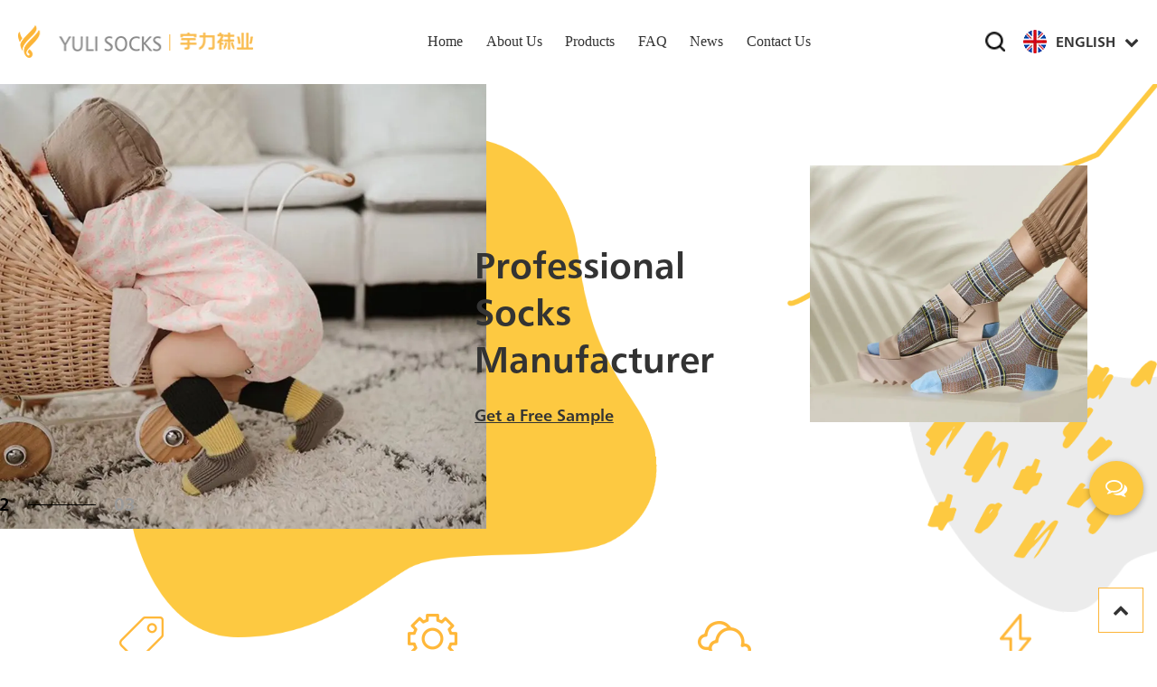

--- FILE ---
content_type: text/html; charset=utf-8
request_url: https://www.yulisocks.com/
body_size: 8450
content:
<!DOCTYPE html>
<html lang="en">

<head>
    <meta charset="UTF-8">
    <meta http-equiv="X-UA-Compatible" content="IE=edge">
    <meta name="viewport" content="width=device-width, initial-scale=1.0">
    <title>Jacquard Cotton Yarn Socks Manufacturers, Suppliers, Factory</title>
<meta name="description" content="Haining Yuli Socks Co., Ltd Is China Jacquard Cotton Yarn Socks Manufacturers And Custom Jacquard Yarn Cotton Socks Factory. wholesale Cotton Jacquard Socks Suppliers" />
<meta name="keywords" content="Cotton Socks, Jacquard Socks, Jacquard Cotton Socks" />
<!--#header##-->    <link rel="shortcut icon" href="/template/en/images/icon.ico" type="image/x-icon">
    <link rel="stylesheet" href="/template/en/css/swiper-bundle.css">
    <link rel="stylesheet" href="/template/en/css/basic.css">
    <link rel="stylesheet" href="/template/en/css/main.css">
    <link rel="stylesheet" href="/template/en/css/font-awesome.min.css">
    <link rel="stylesheet" href="/template/en/css/animate.min.css">
    <link rel="stylesheet" href="/template/en/css/jquery.fancybox.css">
    <link rel="stylesheet" href="/template/en/css/slick.css">

    <script src="/template/en/js/jquery.js"></script>
    <script src="/template/en/js/wow.min.js"></script>
    <script src="/template/en/js/hwaq.js"></script>
    <script src="/template/en/js/main.js"></script>
    <script src="/template/en/js/index_js.js"></script>
    <script src="/template/en/js/swiper-bundle.js"></script>
    <script src="/template/en/js/qrcode.min.js"></script>
    <script src="/template/en/js/jquery.waypoints.min.js"></script>
    <script src="/template/en/js/jquery.countup.js"></script>
    <script src="/template/en/js/jquery.fancybox.min.js"></script>
    <script src="/template/en/js/slick.js"></script>
    <script type="text/javascript" src="/static/js/layer/layer.js"></script>
</head>
<body>
    <div id="header" class="">
        <!--===================== NAVI =====================-->
        <div class="nav">

            <div class="ui container menu">

                <div class="menu-box">

                    <a href="/" class="logo">
                        <img src="/template/en/images/logo.png" alt="Haining Yuli Socks Co., Ltd.">
                    </a>

                    <div class="menu-menu-container"><ul id="menu-menu-1" class="menu"><li  class="menu-item menu-item-type-custom menu-item-object-custom menu-item-71587"><a href="/" >Home</a></li><li  class="menu-item menu-item-type-taxonomy menu-item-object-category menu-item-has-children menu-item-71590"><a href="/about/" rel="nofollow">About us</a><ul class="sub-menu"><li  class="menu-item menu-item-type-custom menu-item-object-custom menu-item-71595"><a href="/about/factory/" rel="nofollow">Factory Tour</a></li></ul></li><li  class="menu-item menu-item-type-taxonomy menu-item-object-category menu-item-has-children menu-item-71589"><a href="/product/" >Products</a><ul class="sub-menu"><li  class="menu-item menu-item-type-custom menu-item-object-custom menu-item-104730"><a href="/product/children-s-sock/" >Children’s Sock</a></li><li  class="menu-item menu-item-type-custom menu-item-object-custom menu-item-104731"><a href="/product/women-s-socks/" >Women’s Socks</a></li><li  class="menu-item menu-item-type-custom menu-item-object-custom menu-item-104732"><a href="/product/men-s-socks/" >Men’s Socks</a></li><li  class="menu-item menu-item-type-custom menu-item-object-custom menu-item-104733"><a href="/product/tights/" >Tights</a></li><li  class="menu-item menu-item-type-custom menu-item-object-custom menu-item-104734"><a href="/product/feather-socks/" >Feather Socks</a></li></ul></li><li  class="menu-item menu-item-type-custom menu-item-object-custom menu-item-71592"><a href="/faq/" rel="nofollow">FAQ</a></li><li  class="menu-item menu-item-type-taxonomy menu-item-object-category menu-item-has-children menu-item-71588"><a href="/news/" >News</a><ul class="sub-menu"><li  class="menu-item menu-item-type-custom menu-item-object-custom menu-item-71593"><a href="/news/company-news/" >Company news</a></li><li  class="menu-item menu-item-type-custom menu-item-object-custom menu-item-71594"><a href="/news/industry-news/" >Industry news</a></li></ul></li><li  class="menu-item menu-item-type-custom menu-item-object-custom menu-item-71591"><a href="/contact/" rel="nofollow">Contact us</a></li></ul></div>
                    <div class="right">

                        <div class="search">
                            <img class="search" src="/template/en/images/index_1.png" alt="">
                        </div>

                        <div class="lang_cont">

                            <div class="c_cont">
                                <img src="/yulisocks/2022/05/28/en.png" alt="">
                                <span>English</span>
                                <i class="fa fa-chevron-down"></i>
                            </div>

                            <ul class="lang">
                                                            <li>
                            <a href="https://www.yulisocks.com">
                                <img src="/template/en/images/en.jpg" alt="">
                                <em data-name="en">English</em>
                            </a>
                            </li>
                                                        <li>
                            <a href="https://cn.yulisocks.com">
                                <img src="/template/en/images/cn.jpg" alt="">
                                <em data-name="cn">中文简体</em>
                            </a>
                            </li>
                                                        <li>
                            <a href="https://jp.yulisocks.com">
                                <img src="/template/en/images/jp.jpg" alt="">
                                <em data-name="jp">日本語</em>
                            </a>
                            </li>
                                                        </ul>
                        </div>

                        


                    </div>

                </div>

            </div>

        </div>


        <div class="search-box">
            <form method="get" action="/product/">
                <input type="text" placeholder="Product Search" name="search" id="s">
                <input type="submit" value="">
            </form>
            <i class="close"></i>
        </div>

    </div>

    <div id="mobile" class="white">
        <div id="menu-on">
            <i class="line1"></i>
            <i class="line2"></i>
            <i class="line3"></i>
        </div>
        <div class="mobile-logo">
            <a href="/" class="logo">
                <img src="/template/en/images/logo.png" alt="Haining Yuli Socks Co., Ltd.">
            </a>
        </div>
        <div class="menu-content">
            <div class="menu-logo">
                <a href="/">
                    <img src="/template/en/images/logo.png" alt="Haining Yuli Socks Co., Ltd.">
                </a>
            </div>
            <div class="menu-list">
                <h3><i class="fa fa-list"></i> Web Menu</h3>
                <div class="menu-menu-container"><ul id="menu-menu-1" class="menu"><li  class="menu-item menu-item-type-custom menu-item-object-custom menu-item-71587"><a href="/" >Home</a></li><li  class="menu-item menu-item-type-taxonomy menu-item-object-category menu-item-has-children menu-item-71590"><a href="/about/" rel="nofollow">About us</a><ul class="sub-menu"><li  class="menu-item menu-item-type-custom menu-item-object-custom menu-item-71595"><a href="/about/factory/" rel="nofollow">Factory Tour</a></li></ul></li><li  class="menu-item menu-item-type-taxonomy menu-item-object-category menu-item-has-children menu-item-71589"><a href="/product/" >Products</a><ul class="sub-menu"><li  class="menu-item menu-item-type-custom menu-item-object-custom menu-item-104730"><a href="/product/children-s-sock/" >Children’s Sock</a></li><li  class="menu-item menu-item-type-custom menu-item-object-custom menu-item-104731"><a href="/product/women-s-socks/" >Women’s Socks</a></li><li  class="menu-item menu-item-type-custom menu-item-object-custom menu-item-104732"><a href="/product/men-s-socks/" >Men’s Socks</a></li><li  class="menu-item menu-item-type-custom menu-item-object-custom menu-item-104733"><a href="/product/tights/" >Tights</a></li><li  class="menu-item menu-item-type-custom menu-item-object-custom menu-item-104734"><a href="/product/feather-socks/" >Feather Socks</a></li></ul></li><li  class="menu-item menu-item-type-custom menu-item-object-custom menu-item-71592"><a href="/faq/" rel="nofollow">FAQ</a></li><li  class="menu-item menu-item-type-taxonomy menu-item-object-category menu-item-has-children menu-item-71588"><a href="/news/" >News</a><ul class="sub-menu"><li  class="menu-item menu-item-type-custom menu-item-object-custom menu-item-71593"><a href="/news/company-news/" >Company news</a></li><li  class="menu-item menu-item-type-custom menu-item-object-custom menu-item-71594"><a href="/news/industry-news/" >Industry news</a></li></ul></li><li  class="menu-item menu-item-type-custom menu-item-object-custom menu-item-71591"><a href="/contact/" rel="nofollow">Contact us</a></li></ul></div>            </div>
            <div class="mob-search">
                <h3><i class="fa fa-search"></i> Product Search</h3>
                <form method="get" action="/product/">
                    <input type="text" placeholder="Search..." name="search" id="s" value="">
                    <input type="submit" value="">
                </form>
            </div>
            <div class="mob-yuy">
                <h3><i class="fa fa-globe"></i> Language</h3>
                <ul class="lang">
                                                <li>
                            <a href="https://www.yulisocks.com">
                                <img src="/template/en/images/en.jpg" alt="">
                                <em data-name="en">English</em>
                            </a>
                            </li>
                                                        <li>
                            <a href="https://cn.yulisocks.com">
                                <img src="/template/en/images/cn.jpg" alt="">
                                <em data-name="cn">中文简体</em>
                            </a>
                            </li>
                                                        <li>
                            <a href="https://jp.yulisocks.com">
                                <img src="/template/en/images/jp.jpg" alt="">
                                <em data-name="jp">日本語</em>
                            </a>
                            </li>
                                            </ul>
            </div>
            <div class="mob-share">
                <h3><i class="fa fa-share-alt"></i> Share</h3>
                <ul class="grid-box">
                    <li class="column"><a
                            rel="nofollow" href="javascript:window.open('http://www.facebook.com/sharer.php?u='+encodeURIComponent(document.location.href)+'&t='+encodeURIComponent(document.title),'_blank','toolbar=yes, location=yes, directories=no, status=no, menubar=yes, scrollbars=yes, resizable=no, copyhistory=yes, width=600, height=450,top=100,left=350');void(0)"><i
                                class="fa fa-facebook-f"></i></a></li>
                    <li class="column"><a
                            rel="nofollow" href="javascript:window.open('http://twitter.com/home?status='+encodeURIComponent(document.location.href)+' '+encodeURIComponent(document.title),'_blank','toolbar=yes, location=yes, directories=no, status=no, menubar=yes, scrollbars=yes, resizable=no, copyhistory=yes, width=600, height=450,top=100,left=350');void(0)"><i
                                class="fa fa-twitter"></i></a></li>
                    <li class="column"><a
                            rel="nofollow" href="javascript:window.open('http://www.linkedin.com/shareArticle?mini=true&url='+encodeURIComponent(document.location.href)+'&title='+encodeURIComponent(document.title)+'&source='+encodeURIComponent(document.location.href),'_blank','toolbar=yes, location=yes, directories=no, status=no, menubar=yes, scrollbars=yes, resizable=no, copyhistory=yes, width=600, height=450,top=100,left=350');void(0)"><i
                                class="fa fa-linkedin in"></i></a></li>
                    <li class="column"><a
                            rel="nofollow" href="javascript:window.open('https://pinterest.com/pin/create/button/?description='+encodeURIComponent(document.title)+'&url='+encodeURIComponent(document.location.href),'_blank','toolbar=yes, location=yes, directories=no, status=no, menubar=yes, scrollbars=yes, resizable=no, copyhistory=yes, width=600, height=450,top=100,left=350');void(0)"><i
                                class="fa fa-pinterest"></i></a></li>
                </ul>
            </div>
            <div id="menu-off">
                <h3><i class="fa fa-close"></i> Exit Menu</h3>
            </div>
        </div>
    </div>
    <div id="banner" class="wow fadeInLeft">

        <div class="bor_cont">
            <div class="sub_img_c ">
                <img src="/template/en/images/index_26.png" class="sub_img sub_img_1 skew_ani" alt="">
            </div>


            <div class="right">
                <div class="sub_img_c rotate_ani">
                    <img src="/template/en/images/index_27.png" alt="" class="sub_img_1 skew_ani">
                </div>

                <img src="/template/en/images/index_2.png" alt="" class="img_1">
                <img src="/template/en/images/index_3.png" alt="" class="img_2">
                
                
            </div>


        </div>

         <div class="cont">
            <div>
                <div class="title f_66">Professional Socks Manufacturer</div>
                <a rel="nofollow" href="/contact/" class="more more_cont f_18">Get a Free Sample</a>
            </div>
        </div>


        <div class="swiper">
            <div class="swiper-wrapper">

                                <div class="swiper-slide">
                    <div class="left img">
                        <img src="/yulisocks/2022/05/28/banner.jpg" alt="">
                    </div>

                    <div class="right img">
                        <img src="/yulisocks/2022/05/28/banner-1.jpg" alt="">
                    </div>

                   
                </div>
                                <div class="swiper-slide">
                    <div class="left img">
                        <img src="/yulisocks/2022/05/28/banner-1.jpg" alt="">
                    </div>

                    <div class="right img">
                        <img src="/yulisocks/2022/05/28/banner-2.jpg" alt="">
                    </div>

                   
                </div>
                                <div class="swiper-slide">
                    <div class="left img">
                        <img src="/yulisocks/2022/05/28/banner-2.jpg" alt="">
                    </div>

                    <div class="right img">
                        <img src="/yulisocks/2022/05/28/banner.jpg" alt="">
                    </div>

                   
                </div>
                
            </div>

        </div>


        <div class="banner_page f_20">
            <div class="first active list">0<span>1</span></div>
            <div class="two list">0<span>2</span></div>
            <div class="three"></div>
            <div class="four list">0<span>3</span></div>
        </div>

    </div>

    <!-- body -->
    <div id="index-body">
        <div class="init-1">
            <div class="container animate-father" data-child=".list" data-delay="0.2">
                <div class="list wow fadeInUp">
                    <div class="img">
                        <img src="/template/en/images/index_4.png" alt="">
                    </div>
                    <div class="title f_24">Best Price Guarantee</div>
                    <div class="des f_18">Save time and money you won't find a better offer elsewhere</div>
                </div>

                <div class="list wow fadeInUp">
                    <div class="img">
                        <img src="/template/en/images/index_5.png" alt="">
                    </div>
                    <div class="title f_24">Inventory Capacity</div>
                    <div class="des f_18">Thousands of in-stock items ready to ship</div>
                </div>

                <div class="list wow fadeInUp">
                    <div class="img">
                        <img src="/template/en/images/index_6.png" alt="">
                    </div>
                    <div class="title f_24">Custom Design</div>
                    <div class="des f_18">Transfer ideas to a specific outline</div>
                </div>

                <div class="list wow fadeInUp">
                    <div class="img">
                        <img src="/template/en/images/index_7.png" alt="">
                    </div>
                    <div class="title f_24">Deliver on Time</div>
                    <div class="des f_18">For any order, we will complete and deliver on time </div>
                </div>
            </div>
        </div>

        <div class="init-2">
            <div class="container animate-father" data-child=".list" data-delay="0.2">

                                <div class="list wow zoomIn" >
                    <a rel="nofollow" href="/product/children-s-sock/" class="img img-box">
                        <img src="/yulisocks/2022/06/24/cat-1.jpg" alt="" title="">
                    </a>

                    <a href="/product/children-s-sock/" class="title f_100">Children’s Sock</a>

                    <a href="/product/children-s-sock/" class="des f_18"></a>
                </div>
                                <div class="list wow zoomIn" >
                    <a rel="nofollow" href="/product/tights/" class="img img-box">
                        <img src="/yulisocks/2022/06/24/cat-2-1.jpg" alt="" title="">
                    </a>

                    <a href="/product/tights/" class="title f_100">Tights</a>

                    <a href="/product/tights/" class="des f_18"></a>
                </div>
                                <div class="list wow zoomIn" >
                    <a rel="nofollow" href="/product/feather-socks/" class="img img-box">
                        <img src="/yulisocks/2022/06/24/cat-3-1.jpg" alt="" title="">
                    </a>

                    <a href="/product/feather-socks/" class="title f_100">Feather Socks</a>

                    <a href="/product/feather-socks/" class="des f_18"></a>
                </div>
                                <div class="list wow zoomIn" >
                    <a rel="nofollow" href="/product/women-s-socks/" class="img img-box">
                        <img src="/yulisocks/2022/06/24/cat-4.jpg" alt="" title="">
                    </a>

                    <a href="/product/women-s-socks/" class="title f_100">Women’s Socks</a>

                    <a href="/product/women-s-socks/" class="des f_18"></a>
                </div>
                
                
            </div>
        </div>

        <div class="init-3">
            <div class="container">
                <img src="/template/en/images/index_10.png" alt="" class="img_1  rotate_ani">
                <img src="/template/en/images/index_11.png" alt="" class="img_2  rotate_ani">
                <img src="/template/en/images/index_12.png" alt="" class="img_3 wow fadeInLeft">
                <img src="/template/en/images/index_13.png" alt="" class="img_4">

                <div class="tip_title f_72 wow fadeInUp">
                    Recent Products
                </div>

                <div class="tip_des f_18 wow fadeInUp">
                    Guarantee High Quality With Our Expertise
                </div>

                <div class="swiper">
                    <div class="swiper-wrapper animate-father" data-child=".wow" data-delay="0.2">

                                                <div class="swiper-slide wow fadeInUp">
                            <a rel="nofollow" href="/product/jacquard-children-s-socks/cotton-newborn-terry-socks-with-pompoms.html" class="img img-box">
                                <img src="/yulisocks/2022/05/19/196a8628fs.png" alt="Cotton newborn terry socks with pom-poms" title="Cotton newborn terry socks with pom-poms">
                            </a>

                            <a href="/product/jacquard-children-s-socks/cotton-newborn-terry-socks-with-pompoms.html" class="type f_18"></a>
                            <a href="/product/jacquard-children-s-socks/cotton-newborn-terry-socks-with-pompoms.html" class="title f_24">Cotton newborn terry socks with pom-poms</a>
                            <a rel="nofollow" href="/product/jacquard-children-s-socks/cotton-newborn-terry-socks-with-pompoms.html" class="more_cont f_18">Inquire Now</a>
                        </div>
                                                <div class="swiper-slide wow fadeInUp">
                            <a rel="nofollow" href="/product/jacquard-children-s-socks/cartoon-jacquard-nonslip-baby-socks.html" class="img img-box">
                                <img src="/yulisocks/2022/05/19/196a8632g.png" alt="Cartoon jacquard non-slip baby socks" title="Cartoon jacquard non-slip baby socks">
                            </a>

                            <a href="/product/jacquard-children-s-socks/cartoon-jacquard-nonslip-baby-socks.html" class="type f_18"></a>
                            <a href="/product/jacquard-children-s-socks/cartoon-jacquard-nonslip-baby-socks.html" class="title f_24">Cartoon jacquard non-slip baby socks</a>
                            <a rel="nofollow" href="/product/jacquard-children-s-socks/cartoon-jacquard-nonslip-baby-socks.html" class="more_cont f_18">Inquire Now</a>
                        </div>
                                                <div class="swiper-slide wow fadeInUp">
                            <a rel="nofollow" href="/product/children-s-crew-socks/feather-yarn-cartoon-baby-socks.html" class="img img-box">
                                <img src="/yulisocks/2022/05/19/196a8633fg.png" alt="Feather yarn cartoon baby socks" title="Feather yarn cartoon baby socks">
                            </a>

                            <a href="/product/children-s-crew-socks/feather-yarn-cartoon-baby-socks.html" class="type f_18"></a>
                            <a href="/product/children-s-crew-socks/feather-yarn-cartoon-baby-socks.html" class="title f_24">Feather yarn cartoon baby socks</a>
                            <a rel="nofollow" href="/product/children-s-crew-socks/feather-yarn-cartoon-baby-socks.html" class="more_cont f_18">Inquire Now</a>
                        </div>
                                                <div class="swiper-slide wow fadeInUp">
                            <a rel="nofollow" href="/product/jacquard-children-s-socks/jacquard-with-3d-ears-children-s-knee-warmers-pads.html" class="img img-box">
                                <img src="/yulisocks/2022/05/19/196a8635d.png" alt="Jacquard with 3D ears children's knee warmers/pads" title="Jacquard with 3D ears children's knee warmers/pads">
                            </a>

                            <a href="/product/jacquard-children-s-socks/jacquard-with-3d-ears-children-s-knee-warmers-pads.html" class="type f_18"></a>
                            <a href="/product/jacquard-children-s-socks/jacquard-with-3d-ears-children-s-knee-warmers-pads.html" class="title f_24">Jacquard with 3D ears children's knee warmers/pads</a>
                            <a rel="nofollow" href="/product/jacquard-children-s-socks/jacquard-with-3d-ears-children-s-knee-warmers-pads.html" class="more_cont f_18">Inquire Now</a>
                        </div>
                                                <div class="swiper-slide wow fadeInUp">
                            <a rel="nofollow" href="/product/jacquard-children-s-socks/fancy-rib-top-jacquard-newborn-baby-socks.html" class="img img-box">
                                <img src="/yulisocks/2022/05/19/196a8655de.png" alt="Fancy Rib Top Jacquard Newborn/baby socks" title="Fancy Rib Top Jacquard Newborn/baby socks">
                            </a>

                            <a href="/product/jacquard-children-s-socks/fancy-rib-top-jacquard-newborn-baby-socks.html" class="type f_18"></a>
                            <a href="/product/jacquard-children-s-socks/fancy-rib-top-jacquard-newborn-baby-socks.html" class="title f_24">Fancy Rib Top Jacquard Newborn/baby socks</a>
                            <a rel="nofollow" href="/product/jacquard-children-s-socks/fancy-rib-top-jacquard-newborn-baby-socks.html" class="more_cont f_18">Inquire Now</a>
                        </div>
                                                <div class="swiper-slide wow fadeInUp">
                            <a rel="nofollow" href="/product/single-cylinder-children-s-socks/196a8696.html" class="img img-box">
                                <img src="/yulisocks/2022/05/19/196a8696hf.png" alt="Cotton Cartoon Animal Baby Socks" title="Cotton Cartoon Animal Baby Socks">
                            </a>

                            <a href="/product/single-cylinder-children-s-socks/196a8696.html" class="type f_18"></a>
                            <a href="/product/single-cylinder-children-s-socks/196a8696.html" class="title f_24">Cotton Cartoon Animal Baby Socks</a>
                            <a rel="nofollow" href="/product/single-cylinder-children-s-socks/196a8696.html" class="more_cont f_18">Inquire Now</a>
                        </div>
                                                <div class="swiper-slide wow fadeInUp">
                            <a rel="nofollow" href="/product/single-cylinder-children-s-socks/loose-rib-top-flat-cotton-school-socks-for-children.html" class="img img-box">
                                <img src="/yulisocks/2022/09/27/22.png" alt="Loose Rib Top Flat cotton school socks for children" title="Loose Rib Top Flat cotton school socks for children">
                            </a>

                            <a href="/product/single-cylinder-children-s-socks/loose-rib-top-flat-cotton-school-socks-for-children.html" class="type f_18"></a>
                            <a href="/product/single-cylinder-children-s-socks/loose-rib-top-flat-cotton-school-socks-for-children.html" class="title f_24">Loose Rib Top Flat cotton school socks for children</a>
                            <a rel="nofollow" href="/product/single-cylinder-children-s-socks/loose-rib-top-flat-cotton-school-socks-for-children.html" class="more_cont f_18">Inquire Now</a>
                        </div>
                                                <div class="swiper-slide wow fadeInUp">
                            <a rel="nofollow" href="/product/single-cylinder-children-s-socks/loose-rib-top-flat-cotton-school-socks-for-children-143.html" class="img img-box">
                                <img src="/yulisocks/2022/09/27/11.png" alt="Loose Rib Top Flat cotton school socks for children" title="Loose Rib Top Flat cotton school socks for children">
                            </a>

                            <a href="/product/single-cylinder-children-s-socks/loose-rib-top-flat-cotton-school-socks-for-children-143.html" class="type f_18"></a>
                            <a href="/product/single-cylinder-children-s-socks/loose-rib-top-flat-cotton-school-socks-for-children-143.html" class="title f_24">Loose Rib Top Flat cotton school socks for children</a>
                            <a rel="nofollow" href="/product/single-cylinder-children-s-socks/loose-rib-top-flat-cotton-school-socks-for-children-143.html" class="more_cont f_18">Inquire Now</a>
                        </div>
                                                <div class="swiper-slide wow fadeInUp">
                            <a rel="nofollow" href="/product/double-cylinder-children-s-socks/children-s-double-cylinder-cotton-socks-with-fancy-top.html" class="img img-box">
                                <img src="/yulisocks/2022/08/24/dm6a6379.png" alt="Children's double cylinder cotton socks with fancy top" title="Children's double cylinder cotton socks with fancy top">
                            </a>

                            <a href="/product/double-cylinder-children-s-socks/children-s-double-cylinder-cotton-socks-with-fancy-top.html" class="type f_18"></a>
                            <a href="/product/double-cylinder-children-s-socks/children-s-double-cylinder-cotton-socks-with-fancy-top.html" class="title f_24">Children's double cylinder cotton socks with fancy top</a>
                            <a rel="nofollow" href="/product/double-cylinder-children-s-socks/children-s-double-cylinder-cotton-socks-with-fancy-top.html" class="more_cont f_18">Inquire Now</a>
                        </div>
                                                <div class="swiper-slide wow fadeInUp">
                            <a rel="nofollow" href="/product/single-cylinder-children-s-socks/children-s-cotton-school-socks.html" class="img img-box">
                                <img src="/yulisocks/2022/09/27/99.png" alt="Cotton school socks for children" title="Cotton school socks for children">
                            </a>

                            <a href="/product/single-cylinder-children-s-socks/children-s-cotton-school-socks.html" class="type f_18"></a>
                            <a href="/product/single-cylinder-children-s-socks/children-s-cotton-school-socks.html" class="title f_24">Cotton school socks for children</a>
                            <a rel="nofollow" href="/product/single-cylinder-children-s-socks/children-s-cotton-school-socks.html" class="more_cont f_18">Inquire Now</a>
                        </div>
                                                <div class="swiper-slide wow fadeInUp">
                            <a rel="nofollow" href="/product/single-cylinder-children-s-socks/children-s-combed-cotton-stretch-and-breathable-jacquard-socks.html" class="img img-box">
                                <img src="/yulisocks/2022/09/27/88.png" alt="Combed cotton socks for children" title="Combed cotton socks for children">
                            </a>

                            <a href="/product/single-cylinder-children-s-socks/children-s-combed-cotton-stretch-and-breathable-jacquard-socks.html" class="type f_18"></a>
                            <a href="/product/single-cylinder-children-s-socks/children-s-combed-cotton-stretch-and-breathable-jacquard-socks.html" class="title f_24">Combed cotton socks for children</a>
                            <a rel="nofollow" href="/product/single-cylinder-children-s-socks/children-s-combed-cotton-stretch-and-breathable-jacquard-socks.html" class="more_cont f_18">Inquire Now</a>
                        </div>
                                                <div class="swiper-slide wow fadeInUp">
                            <a rel="nofollow" href="/product/single-cylinder-children-s-socks/children-s-combed-cotton-cartoon-loose-socks.html" class="img img-box">
                                <img src="/yulisocks/2022/08/24/dm6a6414.png" alt="Combed cotton socks for children" title="Combed cotton socks for children">
                            </a>

                            <a href="/product/single-cylinder-children-s-socks/children-s-combed-cotton-cartoon-loose-socks.html" class="type f_18"></a>
                            <a href="/product/single-cylinder-children-s-socks/children-s-combed-cotton-cartoon-loose-socks.html" class="title f_24">Combed cotton socks for children</a>
                            <a rel="nofollow" href="/product/single-cylinder-children-s-socks/children-s-combed-cotton-cartoon-loose-socks.html" class="more_cont f_18">Inquire Now</a>
                        </div>
                        
                        
                    </div>
                </div>

            </div>
        </div>

        <div class="init-4">
            <img src="/template/en/images/index_17.png" alt="" class="img_2 wow fadeInRight">

            <div class="container">
                <img src="/template/en/images/index_16.png" alt="" class="img_1 wow zoomIn">
                <div class="tip_title f_60 wow fadeInUp">Coming From China, Marketing To The World</div>
            
                <div class="content">
                    <div class="left wow fadeInLeft">
                        <img src="/template/en/images/index_15.jpg" alt="">
                        <div class="sub_img_1">
                            <img class="skew_ani" src="/template/en/images/index_28.png" alt="">
                        </div>
                        <div class="sub_img_2 ">
                            <img class="skew_ani_2" src="/template/en/images/index_29.png" alt="">
                        </div>
                    </div>
                    <div class="right wow fadeInRight">
                        <h2 class="title f_42">Haining Yuli Socks Co., Ltd.</h2>
                        <div class="des f_18">
                            Haining Yuli Socks Co., Ltd is <h1 class="shouyeh1">china cotton yarn socks manufacturers, suppliers and custom jacquard cotton socks factory.</h1>
                            Founded in 1996, the company specializes in the production of various baby socks. It is a new type of enterprise integrating R&D, design, production, sales and service. It has strong technical force and takes the road of sustainable brand development. Established a good reputation and visibility.
                        </div>
                        <a rel="nofollow" href="/about/"  class="more_cont ">Read More</a>
                    </div>
                </div>

                <div class="list_cont wow animate-father" data-child=".list" data-delay="0.2">
                    <div class="list wow fadeInUp">
                        <div class="img">
                            <img src="/template/en/images/index_18.png" alt="">
                        </div>

                        <div class="text ">
                            <p class="f_34">
                                <span class="f_50 counter">1996</span> <SUP></SUP>
                            </p>

                            <p class="f_24">Established</p>
                        </div>
                        
                    </div>
 
                    <div class="list wow fadeInUp">
                        <div class="img">
                            <img src="/template/en/images/index_20.png" alt="">
                        </div>

                        <div class="text ">
                            <p class="f_34">
                                <span class="f_50 counter">15000</span>m <SUP>2</SUP>
                            </p>

                            <p class="f_24">Land Area</p>
                        </div>
                        
                    </div>

                    <div class="list wow fadeInUp">
                        <div class="img">
                            <img src="/template/en/images/index_21.png" alt="">
                        </div>

                        <div class="text ">
                            <p class="f_34">
                                <span class="f_50 counter">500</span>+
                            </p>

                            <p class="f_24">Manufacturing Staff</p>
                        </div>
                        
                    </div>

                    
                </div>

            </div>
        </div>

        <div class="init-5">
            <div class="container">
                <div class="play_btn play wow zoomIn" data-src='https://video.hqsmartcloud.com/yulisocks/2024/01/12/rand/4600/1.mp4' data-mode='1'>
                    <div class="img_1 ">
                        <img class="img_1 skew_ani" src="/template/en/images/index_23.png" alt="">
                    </div>
                    <img class="img_3 rotate_ani_2" src="/template/en/images/index_30.png" alt="">
                    <img src="/template/en/images/index_24.png" alt="" class="img_2">
                </div>
            </div>
        </div>

        <div class="init-6">
            <div class="container">
                <img src="/template/en/images/index_25.png" alt="" class="img_1 wow fadeInDown">
                <div class="tip_title f_60 wow fadeInUp">Our Blog Socks</div>
                <div class="tip_des f_18 wow fadeInUp">Focus on the demand, striving for innovation</div>
            
                <div class="swiper">
                    <div class="swiper-wrapper animate-father" data-child=".wow" data-delay="0.2">

                                                <div class="swiper-slide wow fadeInUp">
                            <a rel="nofollow" href="/news/industry-news/footless-tights-known-for-their-versatility-and-formfitting-design.html" class="img img-box">
                                <img src="/yulisocks/2024/03/11/wl82171014082469551890.jpg" alt="">
                            </a>
                            <a href="/news/industry-news/footless-tights-known-for-their-versatility-and-formfitting-design.html" class="title f_28">Footless tights, known for their versatility and form-fitting design</a>
                            <p class="newcontent">
Footless tights, known for their versatility and form-fitting design, are a popular choice for both everyday wear and athletic activities. However, t...</p>
                            <div href="/news/industry-news/footless-tights-known-for-their-versatility-and-formfitting-design.html" class="time">Apr 10, 2024</div>
                        </div>
                                                <div class="swiper-slide wow fadeInUp">
                            <a rel="nofollow" href="/news/industry-news/ensuring-quality-and-durability-in-the-production-of-jacquard-women-s-socks.html" class="img img-box">
                                <img src="/yulisocks/2024/03/11/wl19171014044378291890.jpg" alt="">
                            </a>
                            <a href="/news/industry-news/ensuring-quality-and-durability-in-the-production-of-jacquard-women-s-socks.html" class="title f_28">Ensuring Quality and Durability in the Production of Jacquard Women's Socks</a>
                            <p class="newcontent">Quality and durability are paramount considerations in the production of jacquard women's socks. From selecting the right materials to employing metic...</p>
                            <div href="/news/industry-news/ensuring-quality-and-durability-in-the-production-of-jacquard-women-s-socks.html" class="time">Apr 03, 2024</div>
                        </div>
                                                <div class="swiper-slide wow fadeInUp">
                            <a rel="nofollow" href="/news/industry-news/the-production-process-of-jacquard-men-s-socks-a-detailed-overview.html" class="img img-box">
                                <img src="/yulisocks/2024/03/04/wl76170954550753281890.jpg" alt="">
                            </a>
                            <a href="/news/industry-news/the-production-process-of-jacquard-men-s-socks-a-detailed-overview.html" class="title f_28">The Production Process of Jacquard Men's Socks: A Detailed Overview</a>
                            <p class="newcontent">Jacquard men's socks, known for their intricate patterns and premium quality, undergo a meticulous production process to ensure their exceptional craf...</p>
                            <div href="/news/industry-news/the-production-process-of-jacquard-men-s-socks-a-detailed-overview.html" class="time">Mar 27, 2024</div>
                        </div>
                                                <div class="swiper-slide wow fadeInUp">
                            <a rel="nofollow" href="/news/industry-news/the-choice-of-men-s-socks-typically-differs-between-sports-and-everyday-life.html" class="img img-box">
                                <img src="/yulisocks/2024/03/04/wl36170954524287501890.jpg" alt="">
                            </a>
                            <a href="/news/industry-news/the-choice-of-men-s-socks-typically-differs-between-sports-and-everyday-life.html" class="title f_28">The choice of men's socks typically differs between sports and everyday life</a>
                            <p class="newcontent">The choice of men's socks typically differs between sports and everyday life, primarily in terms of material, thickness, design, and functionality. He...</p>
                            <div href="/news/industry-news/the-choice-of-men-s-socks-typically-differs-between-sports-and-everyday-life.html" class="time">Mar 20, 2024</div>
                        </div>
                                                <div class="swiper-slide wow fadeInUp">
                            <a rel="nofollow" href="/news/industry-news/feather-socks-are-an-easy-and-stylish-way-to-add-flair.html" class="img img-box">
                                <img src="/yulisocks/2024/03/04/wl4170954360391861890.jpg" alt="">
                            </a>
                            <a href="/news/industry-news/feather-socks-are-an-easy-and-stylish-way-to-add-flair.html" class="title f_28">Feather socks are an easy and stylish way to add flair</a>
                            <p class="newcontent">Feather socks are an easy and stylish way to add flair and style to your ensemble while keeping feet warm. Feather socks typically made of wool, cotto...</p>
                            <div href="/news/industry-news/feather-socks-are-an-easy-and-stylish-way-to-add-flair.html" class="time">Mar 13, 2024</div>
                        </div>
                                                <div class="swiper-slide wow fadeInUp">
                            <a rel="nofollow" href="/news/industry-news/student-socks-fashion-function-and-style.html" class="img img-box">
                                <img src="/yulisocks/2023/11/02/wl51169889233228851890.jpg" alt="">
                            </a>
                            <a href="/news/industry-news/student-socks-fashion-function-and-style.html" class="title f_28">Student Socks - Fashion, Function, and Style</a>
                            <p class="newcontent">Socks are more than mere foot coverings; they're fashion accessories! Wearing socks is an opportunity to express yourself and add fun flair to any loo...</p>
                            <div href="/news/industry-news/student-socks-fashion-function-and-style.html" class="time">Mar 06, 2024</div>
                        </div>
                                                <div class="swiper-slide wow fadeInUp">
                            <a rel="nofollow" href="/news/industry-news/why-pure-cotton-socks-are-so-soft-and-breathable.html" class="img img-box">
                                <img src="/yulisocks/2023/11/02/wl78169889598120211890.jpg" alt="">
                            </a>
                            <a href="/news/industry-news/why-pure-cotton-socks-are-so-soft-and-breathable.html" class="title f_28">Why Pure Cotton Socks Are So Soft and Breathable</a>
                            <p class="newcontent">When deciding on socks, you need a product with a purpose to be tender against your toes, breathe freely and don't maintain onto too much moisture. Co...</p>
                            <div href="/news/industry-news/why-pure-cotton-socks-are-so-soft-and-breathable.html" class="time">Feb 28, 2024</div>
                        </div>
                                                <div class="swiper-slide wow fadeInUp">
                            <a rel="nofollow" href="/news/industry-news/types-styles-and-types-of-children-s-socks.html" class="img img-box">
                                <img src="/yulisocks/2024/01/18/wl69170554629967591890.jpg" alt="">
                            </a>
                            <a href="/news/industry-news/types-styles-and-types-of-children-s-socks.html" class="title f_28">Types, Styles, and Types of Children's Socks</a>
                            <p class="newcontent">The socks that kids wear make contributions notably to their comfort, fitness, and style in lots of approaches. Proper suit is specifically critical; ...</p>
                            <div href="/news/industry-news/types-styles-and-types-of-children-s-socks.html" class="time">Feb 21, 2024</div>
                        </div>
                                                <div class="swiper-slide wow fadeInUp">
                            <a rel="nofollow" href="/news/industry-news/babysocks-choosing-the-right-socks-for-your-baby-or-toddler.html" class="img img-box">
                                <img src="/yulisocks/2024/01/18/wl38170554594939561890.jpg" alt="">
                            </a>
                            <a href="/news/industry-news/babysocks-choosing-the-right-socks-for-your-baby-or-toddler.html" class="title f_28">Babysocks - Choosing the Right Socks For Your Baby Or Toddler</a>
                            <p class="newcontent">Parenthood can be both thrilling and daunting; parents have questions about milestones, feeding schedules, and what garments their infants should put ...</p>
                            <div href="/news/industry-news/babysocks-choosing-the-right-socks-for-your-baby-or-toddler.html" class="time">Feb 14, 2024</div>
                        </div>
                                                <div class="swiper-slide wow fadeInUp">
                            <a rel="nofollow" href="/news/industry-news/the-benefits-of-wearing-tights.html" class="img img-box">
                                <img src="/yulisocks/2024/01/18/wl10170554447619401890.jpg" alt="">
                            </a>
                            <a href="/news/industry-news/the-benefits-of-wearing-tights.html" class="title f_28">The Benefits of Wearing Tights</a>
                            <p class="newcontent">If your legs and toes have ended up swollen because of edema or pregnancy, compression pantyhose, stockings, or tights may provide a remedy. Made of t...</p>
                            <div href="/news/industry-news/the-benefits-of-wearing-tights.html" class="time">Feb 07, 2024</div>
                        </div>
                                                <div class="swiper-slide wow fadeInUp">
                            <a rel="nofollow" href="/news/industry-news/tiedye-socks-are-a-famous-diy-task-that-could-add-a-pop-of-shade-to-your-wardrobe.html" class="img img-box">
                                <img src="/yulisocks/2023/07/04/wl45168843319163211890.jpg" alt="">
                            </a>
                            <a href="/news/industry-news/tiedye-socks-are-a-famous-diy-task-that-could-add-a-pop-of-shade-to-your-wardrobe.html" class="title f_28">Tie-dye socks are a famous DIY task that could add a pop of shade to your wardrobe</a>
                            <p class="newcontent">Tie-dye socks are a famous DIY task that could add a pop of shade to your wardrobe. The dyeing method may be messy, but the outcomes are worth it! We’...</p>
                            <div href="/news/industry-news/tiedye-socks-are-a-famous-diy-task-that-could-add-a-pop-of-shade-to-your-wardrobe.html" class="time">Jan 31, 2024</div>
                        </div>
                                                <div class="swiper-slide wow fadeInUp">
                            <a rel="nofollow" href="/news/industry-news/choosing-the-right-pair-of-student-socks.html" class="img img-box">
                                <img src="/yulisocks/2023/11/02/wl51169889233228851890.jpg" alt="">
                            </a>
                            <a href="/news/industry-news/choosing-the-right-pair-of-student-socks.html" class="title f_28">Choosing the Right Pair of Student Socks</a>
                            <p class="newcontent">Socks are one of those often overlooked accessories that make a big impact on our comfort and personal style. From casual flair and zany funky designs...</p>
                            <div href="/news/industry-news/choosing-the-right-pair-of-student-socks.html" class="time">Jan 24, 2024</div>
                        </div>
                        
                        
                    </div>
                </div>
            
            
            
            </div>
        </div>

        <div class="init-7">
            <div class="container">
                <div class="tip_title f_34 wow fadeInUp">Be The First To Know?</div>

                <form id="addForm" class="wow fadeInUp" onsubmit="return false;">
<input type="hidden" name="your-message" value=""><input type="hidden" name="your-email" value="">
<input type="text" name="name" class="name" placeholder="Name*">
<input type="text" name="mail" class="mail" placeholder="E-mail*">
<input type="text" name="content" class="content" placeholder="Message*">
<div class="submit_btn f_24 inquery" onclick="submit_id()">
<span>SUBMIT</span>
</div>
</form>



<script type="text/javascript" src="/static/js/layer/layer.js"></script>
<script>
function submit_id() {
        layer.load(0,{shade:0.1,shadeClose:false})
        $.ajax({
            type: 'post',
            url: '/Api/contact/submit/uid/1.html',
            data: $("#addForm").serialize(),
            dataType: 'json',
            success: function (data) {
                layer.closeAll();
                if (data.status == 200) {
                    layer.msg(data.result,{icon:1,time:4000});
                } else {
                    layer.msg(data.result,{icon:2,time:4000})
                }
            }
        })
}
</script>            </div>
        </div>

    </div>



    <div id="footer">
        <div class="container">
           <div class="left">
                YULI
           </div>

           <div class="middle">
               <div class="f_top">
                   <div class="list_cont">
                       <div class=" first f_18">product</div>

                                              <a href="/product/children-s-sock/" class="list f_18">
                        Children’s Sock                       </a>
                                              <a href="/product/tights/" class="list f_18">
                        Tights                       </a>
                                              <a href="/product/feather-socks/" class="list f_18">
                        Feather Socks                       </a>
                                              <a href="/product/women-s-socks/" class="list f_18">
                        Women’s Socks                       </a>
                                              
                   </div>

                   <div class="list_cont">
                    <div class=" first f_18">our company</div>
                    <a rel="nofollow" href="/about/" class="list f_18">
                        About Us
                    </a>
                    
                    <a rel="nofollow" href="/factory/" class="list f_18">
                        Factory Tour
                    </a>
                    <a rel="nofollow" href="/honor/" class="list f_18">
                        Certifications
                    </a>
                </div>

                <div class="list_cont">
                    <div class=" first f_18">Quick Links</div>

                                        <a href="/news/company-news/" class="list f_18">
                    Company news                    </a>
                                        <a href="/news/industry-news/" class="list f_18">
                    Industry news                    </a>
                                       
                    <a rel="nofollow" href="/about/" class="list f_18">
                        Our Service
                    </a>
                    <a rel="nofollow" href="/contact/" class="list f_18">
                        Contact Us
                    </a>
                </div>
               </div>

               <div class="f_bottom">
                   <div class="share">
                       <a rel="nofollow" href="javascript:;">
                           <i class="fa fa-twitter"></i>
                       </a>

                       <a rel="nofollow" href="javascript:;">
                        <i class="fa fa-facebook"></i>
                        </a>

                        <a rel="nofollow" href="javascript:;">
                            <i class="fa fa-instagram"></i>
                        </a>

                        <a rel="nofollow" href="javascript:;">
                            <i class="fa fa-pinterest"></i>
                        </a>
                   </div>

                   <div class="copyright">
                    <div>Copyright ? 2022 by Haining Yuli Socks Co., Ltd.  Rights Reserved.</div>
                    <p class="nbyejiao"><a href="/">Custom Jacquard Cotton Socks Manufacturers，Suppliers</a></p>
    
                    <a target="_blank" href="http://www.hqsmartcloud.com/index">
                        <img src="/template/en/images/HWAQ/EN/black.png" alt="technical support">
                    </a>
                    
                </div>
               </div>
           </div>

           <div class="right">
                <div class="list_cont">
                   <div class="first f_20">
                    address
                   </div>

                   <div class="list f_18">No.7 Chaoyang Road, Haichang Economic Development Zone, Haining City, Zhejiang Province, China</div>
               </div>

                <div class="list_cont">
                    <div class="first f_20">
                        contact
                    </div>

                    <div class="list f_18">
                        Phone: +86-18868368282                    </div>

                    <div class="list f_18">
                        Tel: +86-573-80700599                    </div>

                    <div class="list f_18">
                        Fax: +86-573-87096600                    </div>

                    <div class="list f_18">
                        E-mail: <a href="/cdn-cgi/l/email-protection" class="__cf_email__" data-cfemail="2d474245434354725745584c434a6d545841445e424e465e034e4240">[email&#160;protected]</a>                    </div>
                </div>
           </div>

      

            
        </div>

        <div class="go_top">
            <div>
                <i class="fa fa-chevron-up"></i>
            </div>
        </div>

        <div id="Pop_UpsBtn"><i class="fa fa-comments-o"></i></div>


        <div id="pups_from" hidden="">
        <h4>Submit feedback<i class="close"></i></h4>
        <form onsubmit="return false;" id="addForm3">
<input type="hidden" name="your-message" value=""><input type="hidden" name="your-email" value="">
<ul>
<li>
<label><em>*</em>Name:</label>
<input type="text" autocomplete="off" name="name" placeholder="">
</li>
<li>
<label><em>*</em>Email:</label>
<input type="text" autocomplete="off" name="mail" placeholder="">
</li>
<li>
<label><em></em>Phone:</label>
<input type="text" autocomplete="off" name="phone" placeholder="">
</li>
<li>
<label><em>*</em>Message:</label>
<textarea autocomplete="off" name="content" placeholder=""></textarea>
</li>
<li>
<input type="submit" value="Send" onclick="submit_id3()">
</li>
</ul>
</form>



<script data-cfasync="false" src="/cdn-cgi/scripts/5c5dd728/cloudflare-static/email-decode.min.js"></script><script type="text/javascript" src="/static/js/layer/layer.js"></script>
<script>
function submit_id3() {
        layer.load(0,{shade:0.1,shadeClose:false})
        $.ajax({
            type: 'post',
            url: '/Api/contact/submit/uid/3.html',
            data: $("#addForm3").serialize(),
            dataType: 'json',
            success: function (data) {
                layer.closeAll();
                if (data.status == 200) {
                    layer.msg(data.result,{icon:1,time:4000});
                } else {
                    layer.msg(data.result,{icon:2,time:4000})
                }
            }
        })
}
</script>    </div>

    </div>


    
    

<script defer src="https://static.cloudflareinsights.com/beacon.min.js/vcd15cbe7772f49c399c6a5babf22c1241717689176015" integrity="sha512-ZpsOmlRQV6y907TI0dKBHq9Md29nnaEIPlkf84rnaERnq6zvWvPUqr2ft8M1aS28oN72PdrCzSjY4U6VaAw1EQ==" data-cf-beacon='{"version":"2024.11.0","token":"07da5746331a4bd19f54743ab0be0509","r":1,"server_timing":{"name":{"cfCacheStatus":true,"cfEdge":true,"cfExtPri":true,"cfL4":true,"cfOrigin":true,"cfSpeedBrain":true},"location_startswith":null}}' crossorigin="anonymous"></script>
</body>

</html>
<!-- Matomo -->
<script type="text/javascript">
  var _paq = window._paq || [];
  /* tracker methods like "setCustomDimension" should be called before "trackPageView" */
  _paq.push(['setCampaignNameKey', 'gclid']);
  //_paq.push(['setExcludedReferrers', ['super.hqsmartcloud.com']]);
  _paq.push(['trackPageView']);
  _paq.push(['enableLinkTracking']);
  (function() {
    var u="//supertest.hqsmartcloud.com/";
    _paq.push(['setTrackerUrl', u+'matomo.php']);
    _paq.push(['setSiteId', '1486']);
    var d=document, g=d.createElement('script'), s=d.getElementsByTagName('script')[0];
    g.type='text/javascript'; g.async=true; g.defer=true; g.src='//hqcdn.hqsmartcloud.com/matomo.js'; s.parentNode.insertBefore(g,s);
  })();
</script>
<!-- End Matomo Code -->
                                  <!--chat-->
                                  

--- FILE ---
content_type: text/css
request_url: https://www.yulisocks.com/template/en/css/main.css
body_size: 11105
content:
@font-face {
  font-family: 'Humanist-777-BT';
  src: url(../fonts/Humanist-777-BT.ttf) format('truetype');
}
@font-face {
  font-family: 'Humanist777BT-BoldB';
  src: url(../fonts/Humanist777BT-BoldB.otf) format('truetype');
}
@font-face {
  font-family: 'humanist-777-light-bt2';
  src: url(../fonts/humanist-777-light-bt2.ttf) format('truetype');
}
@font-face {
  font-family: 'Oswald-Medium';
  src: url(../fonts/Oswald-Medium.ttf) format('truetype');
}
@font-face {
  font-family: 'Mukta-Regular';
  src: url(../fonts/Mukta-Regular.ttf) format('truetype');
}
@font-face {
  font-family: 'Poppins-Regular';
  src: url(../fonts/Poppins-Regular.ttf) format('truetype');
}
*::-webkit-scrollbar-thumb {
  background-color: #fcb538;
}

#pups_from {
  position: fixed;
  top: 50%;
  left: 50%;
  -webkit-transform: translate(-50%, -50%);
  -moz-transform: translate(-50%, -50%);
  -ms-transform: translate(-50%, -50%);
  transform: translate(-50%, -50%);
  max-height: 80%;
  width: 500px;
  max-width: 90%;
  -o-box-shadow: 0 0 10px rgba(0, 0, 0, 0.1);
  -webkit-box-shadow: 0 0 10px rgba(0, 0, 0, 0.1);
  box-shadow: 0 0 10px rgba(0, 0, 0, 0.1);
  z-index: 22;
  background: white;
  padding: 30px;
  overflow: auto
}

#pups_from h4 {
  font-size: 18px;
  color: #222;
  text-transform: capitalize;
  line-height: 1;
  font-weight: bold;
  position: absolute;
  left: 0;
  width: 100%;
  top: 0;
  padding: 15px 20px;
  background: #f5f5f5;
  -moz-box-shadow: 0 0 5px rgba(0, 0, 0, .1);
  -o-box-shadow: 0 0 5px rgba(0, 0, 0, .1);
  box-shadow: 0 0 5px rgba(0, 0, 0, .1);
}

#pups_from form {
  margin-top: 40px;
}

#pups_from i.close {
  width: 30px;
  height: 30px;
  position: absolute;
  top: 10px;
  right: 10px;
  background: #eee;
  cursor: pointer;
  cursor: hand;
  -webkit-transition: .5s;
  -moz-transition: .5s;
  -ms-transition: .5s;
  -o-transition: .5s;
  transition: .5s;
}

#pups_from i.close:after,
#pups_from i.close:before {
  content: '';
  -webkit-transition: .5s;
  -moz-transition: .5s;
  -ms-transition: .5s;
  -o-transition: .5s;
  transition: .5s;
  width: 70%;
  height: 2px;
  margin-top: -1px;
  background: black;
  position: absolute;
  top: 50%;
  left: 15%;
  -webkit-transform: rotate(45deg);
  -moz-transform: rotate(45deg);
  -ms-transform: rotate(45deg);
  transform: rotate(45deg)
}

#pups_from i.close:after {
  -webkit-transform: rotate(-45deg);
  -moz-transform: rotate(-45deg);
  -ms-transform: rotate(-45deg);
  transform: rotate(-45deg)
}

#pups_from i.close:hover {
  background: #fdc941;
}

#pups_from i.close:hover:after,
#pups_from i.close:hover:before {
  background: white;
}

#pups_from form ul li {
  margin-bottom: 10px;
  position: relative
}

#pups_from form ul li label {
  font-size: 14px;
  margin-bottom: 10px;
  display: block;
}

#pups_from form ul li label em {
  color: red;
  margin-right: 2px
}

#pups_from form ul li input,
#pups_from form ul li textarea {
  width: 100%;
  line-height: 24px;
  padding: 6px 15px;
  border: 1px solid #eee;
  -webkit-transition: .5s;
  -moz-transition: .5s;
  transition: .5s;
  font-size: 16px
}

#pups_from form ul li input:focus,
#pups_from form ul li textarea:focus {
  border-color: #fdc941
}

#pups_from form ul li textarea {
  height: 80px
}

#pups_from form ul li input[type="submit"] {
  width: auto;
  padding: 6px 40px;
  display: inline-block;
  background: #fdc941;
  color: white;
  -webkit-transition: .5s;
  -moz-transition: .5s;
  -ms-transition: .5s;
  -o-transition: .5s;
  transition: .5s;
}

#pups_from form ul li input[type="submit"]:hover {
  opacity: .7
}

#pups_from form ul li:last-child {
  margin-bottom: 0
}

#Pop_UpsBtn {
  z-index: 20;
  width: 60px;
  height: 60px;
  line-height: 60px;
  text-align: center;
  position: fixed;
  border-radius: 100%;
  background: #fdc941;
  color: white;
  right: 15px;
  bottom: 150px;
  font-size: 24px;
  -moz-box-shadow: 0 2px 7px rgba(0, 0, 0, .3);
  -o-box-shadow: 0 2px 7px rgba(0, 0, 0, .3);
  box-shadow: 0 2px 7px rgba(0, 0, 0, .3);
  cursor: pointer;
  cursor: hand;
  -webkit-transition: .5s;
  -moz-transition: .5s;
  -ms-transition: .5s;
  -o-transition: .5s;
  transition: .5s;
}

#Pop_UpsBtn:hover {
  background: #fbd267;
}

body {
  font-family: 'Poppins-Regular';
  max-width: 1920px;
  margin: 0 auto;
  color: #333333;
}
.body-overflow-box {
  position: relative;
  left: 0;
  -webkit-transition: 0.5s;
  transition: 0.5s;
}
img {
  max-width: 100%;
}
table {
  margin-bottom: 20px;
  word-break: break-word;
  width: 100% !important;
  height: auto !important;
  display: block;
  overflow: auto;
}
table tbody {
  display: table;
  width: 100% !important;
}
table tbody td,
table tbody th {
  padding: 5px 10px;
  border: 1px solid #666;
  width: auto !important;
  height: auto !important;
}
table tbody tr {
  width: auto !important;
  height: auto !important;
}
table tbody tr:nth-child(even) {
  background: #eee;
}
.wpulike.wpulike-default {
  display: none;
}
.prodet-page .wpulike.wpulike-default,
.newdet-page .wpulike.wpulike-default {
  display: inline-block;
}
.post-views-box {
  position: relative;
  margin-left: 20px;
}
.post-views-box .wp_ulike_btn.wp_ulike_put_image:after {
  background-image: url(../images/fw.png) !important;
  -webkit-filter: none;
  filter: none;
}
.wpulike {
  z-index: 10;
}
.wpulike.post-views-box {
  z-index: 5;
}
html.mobile {
  overflow: hidden;
}
html.mobile .body-overflow-box {
  position: relative;
  left: 280px;
}
#mobile {
  position: fixed;
  top: 0;
  left: -280px;
  width: 280px;
  -webkit-transition: 0.5s;
  transition: 0.5s;
  display: none;
  z-index: 20;
  height: 100%;
}
#mobile:before {
  content: '';
  width: 200%;
  height: 100%;
  position: fixed;
  top: 0;
  right: 100%;
  display: block;
  background: rgba(0, 0, 0, 0.13);
  z-index: -1;
  -webkit-transition: 0.5s;
  transition: 0.5s;
}
#mobile .mobile-logo {
  position: absolute;
  left: 100%;
  width: 100vw;
  height: 40px;
  line-height: 40px;
  text-align: center;
  background: #111;
  -o-box-shadow: 0 0 10px rgba(255, 255, 255, 0.2);
  -webkit-box-shadow: 0 0 10px rgba(255, 255, 255, 0.2);
  box-shadow: 0 0 10px rgba(255, 255, 255, 0.2);
}
#mobile .mobile-logo img {
  max-height: 30px;
  margin: 0 auto;
  display: inline-block;
  vertical-align: middle;
}
#mobile #menu-on {
  width: 40px;
  height: 40px;
  background: #f5f5f5;
  position: absolute;
  left: 100%;
  top: 0;
  cursor: pointer;
  cursor: hand;
  z-index: 1;
}
#mobile #menu-on i {
  width: 23px;
  height: 2px;
  background: #222;
  display: block;
  position: absolute;
  left: 50%;
  -webkit-transform: translateX(-50%);
  transform: translateX(-50%);
  -webkit-transition: 0.5s;
  transition: 0.5s;
  -webkit-transform-origin: left center;
  transform-origin: left center;
}
#mobile #menu-on i.line1 {
  top: 12px;
}
#mobile #menu-on i.line2 {
  top: 19px;
}
#mobile #menu-on i.line3 {
  top: 26px;
}
#mobile .menu-content {
  width: 100%;
  height: 100%;
  display: block;
  background: #222;
  padding: 40px 10% 60px;
  overflow-y: auto;
  color: white;
}
#mobile .menu-content::-webkit-scrollbar {
  width: 3px;
  border-radius: 1.5px;
}
#mobile .menu-content::-webkit-scrollbar-button {
  display: none;
}
#mobile .menu-content::-webkit-scrollbar-track {
  background-color: #222;
}
#mobile .menu-content::-webkit-scrollbar-thumb {
  background-color: #eee;
}
#mobile .menu-content h3 {
  font-size: 20px;
  color: inherit;
  text-transform: capitalize;
  margin-bottom: 10px;
  line-height: 2;
}
#mobile .menu-content h3 i {
  font-size: 16px;
  position: relative;
  top: -1px;
}
#mobile .menu-content .menu-logo {
  display: block;
}
#mobile .menu-content .menu-logo img {
  margin: 0 auto;
}
#mobile .menu-content .menu-list {
  margin: 40px 0;
}
#mobile .menu-content .menu-list ul li {
  font-size: 15px;
  color: inherit;
  text-transform: uppercase;
  line-height: 20px;
}
#mobile .menu-content .menu-list ul li a {
  padding: 8px 0;
  display: block;
  line-height: 2;
}
#mobile .menu-content .menu-list ul li a:hover {
  color: #8d633e;
  text-decoration: underline;
}
#mobile .menu-content .menu-list ul li li a {
  position: relative;
  padding-left: 15px;
  font-size: 13px;
  line-height: 2;
}
#mobile .menu-content .menu-list ul li li a:after {
  content: '';
  width: 6px;
  height: 1px;
  background: white;
  position: absolute;
  top: 50%;
  left: 0;
  -webkit-transform: translateY(-50%);
  transform: translateY(-50%);
}
#mobile .menu-content .menu-list ul li li li a {
  padding-left: 25px;
}
#mobile .menu-content .menu-list ul li li li a:after {
  width: 12px;
}
#mobile .menu-content .mob-search form {
  position: relative;
}
#mobile .menu-content .mob-search form input {
  width: 100%;
  height: 45px;
  line-height: 45px;
  border-radius: 5px;
  border: none;
  padding: 0 15px;
  font-size: 14px;
  color: black;
}
#mobile .menu-content .mob-search form input[type="submit"] {
  width: 45px;
  height: 45px;
  background: url("../images/icon-search-white.png") no-repeat center center #222;
  position: absolute;
  right: 0;
  top: 0;
  border-radius: 0;
}
#mobile .menu-content .mob-yuy {
  margin: 40px 0;
}
#mobile .menu-content .mob-yuy ul li {
  margin-bottom: 10px;
  color: inherit;
  font-size: 14px;
}
#mobile .menu-content .mob-yuy ul li img {
  max-width: 40px;
  display: inline-block;
  vertical-align: middle;
  margin-right: 10px;
}
#mobile .menu-content .mob-share ul li {
  width: 30px;
  height: 30px;
  border-radius: 3px;
  background: #333;
  display: inline-block;
  text-align: center;
  line-height: 30px;
  color: white;
  font-size: 14px;
  margin-right: 3px;
  -webkit-transition: 0.5s;
  transition: 0.5s;
}
#mobile .menu-content .mob-share ul li:hover {
  background: #8d633e;
}
#mobile .menu-content #menu-off {
  margin-top: 40px;
  cursor: pointer;
  cursor: hand;
}
#mobile.active {
  left: 0;
}
#mobile.active:before {
  right: 0;
}
#mobile.active #menu-on i.line1 {
  -webkit-transform: translateX(-50%) rotateZ(45deg);
  transform: translateX(-50%) rotateZ(45deg);
  top: 12px;
  margin-left: 3px;
}
#mobile.active #menu-on i.line2 {
  opacity: 0;
}
#mobile.active #menu-on i.line3 {
  -webkit-transform: translateX(-50%) rotateZ(-45deg);
  transform: translateX(-50%) rotateZ(-45deg);
  top: 28px;
  margin-left: 3px;
}
#mobile.white .mobile-logo {
  -o-box-shadow: 0 0 10px rgba(0, 0, 0, 0.2);
  -webkit-box-shadow: 0 0 10px rgba(0, 0, 0, 0.2);
  box-shadow: 0 0 10px rgba(0, 0, 0, 0.2);
  background: white;
}
#mobile.white .menu-content {
  background: white;
  color: black;
}
#mobile.white .menu-content .menu-list ul li li a:after {
  background: black;
}
#mobile.white .menu-content .mob-search form input {
  border: 1px solid black;
}
#mobile.white .menu-content .mob-search form input[type="submit"] {
  border-top-right-radius: 5px;
  border-bottom-right-radius: 5px;
}
#header .search-box {
  line-height: normal;
  position: fixed;
  top: 0;
  left: 0;
  background: #fff;
  width: 100%;
  height: 100%;
  z-index: 99999;
  display: none;
}
#header .search-box .close {
  width: 30px;
  height: 30px;
  background: url(../images/close.png) no-repeat;
  position: absolute;
  right: 25px;
  top: 15px;
  cursor: pointer;
}
#header .search-box form {
  position: absolute;
  top: 45%;
  left: 50%;
  width: 60%;
  margin-left: -30%;
}
#header .search-box form input {
  background: none;
  outline: none;
  border: none;
}
#header .search-box form input[type="text"] {
  width: 100%;
  border-bottom: 1px solid #e1e1e1;
  font-size: 26px;
  color: #000;
  padding: 10px 0;
}
#header .search-box form input[type="submit"] {
  width: 22px;
  height: 22px;
  background: url(../images/tc-zoom.png) no-repeat;
  position: absolute;
  right: 15px;
  top: 20px;
}
@-webkit-keyframes pulse {
  0% {
    -webkit-transform: translateX(0px);
  }
  50% {
    -webkit-transform: translateX(150px);
  }
  100% {
    -webkit-transform: translateX(0px);
  }
}
@-webkit-keyframes rotate_ani {
  0% {
    -webkit-transform: rotate(0);
    transform: rotate(0);
  }
  to {
    -webkit-transform: rotate(360deg);
    transform: rotate(360deg);
  }
}
@keyframes rotate_ani {
  0% {
    -webkit-transform: rotate(0);
    transform: rotate(0);
  }
  to {
    -webkit-transform: rotate(360deg);
    transform: rotate(360deg);
  }
}
@-webkit-keyframes skew_ani {
  0% {
    -webkit-transform: skew(-10deg);
    transform: skew(-10deg);
  }
  50% {
    -webkit-transform: skew(10deg);
    transform: skew(10deg);
  }
  to {
    -webkit-transform: skew(-10deg);
    transform: skew(-10deg);
  }
}
@keyframes skew_ani {
  0% {
    -webkit-transform: skew(-10deg);
    transform: skew(-10deg);
  }
  50% {
    -webkit-transform: skew(10deg);
    transform: skew(10deg);
  }
  to {
    -webkit-transform: skew(-10deg);
    transform: skew(-10deg);
  }
}
.skew_ani {
  -webkit-animation: skew_ani 20s linear infinite;
  animation: skew_ani 20s linear infinite;
}
@-webkit-keyframes skew_ani_2 {
  0% {
    -webkit-transform: skew(-30deg);
    transform: skew(-30deg);
  }
  50% {
    -webkit-transform: skew(30deg);
    transform: skew(30deg);
  }
  to {
    -webkit-transform: skew(-30deg);
    transform: skew(-30deg);
  }
}
@keyframes skew_ani_2 {
  0% {
    -webkit-transform: skew(-30deg);
    transform: skew(-30deg);
  }
  50% {
    -webkit-transform: skew(30deg);
    transform: skew(30deg);
  }
  to {
    -webkit-transform: skew(-30deg);
    transform: skew(-30deg);
  }
}
.skew_ani_2 {
  -webkit-animation: skew_ani_2 20s linear infinite;
  animation: skew_ani_2 20s linear infinite;
}
.rotate_ani {
  -webkit-animation: rotate_ani 50s linear infinite;
  animation: rotate_ani 50s linear infinite;
}
@keyframes rotate_ani {
  0% {
    -webkit-transform: rotate(-10deg);
    transform: rotate(-10deg);
  }
  50% {
    -webkit-transform: rotate(10deg);
    transform: rotate(10deg);
  }
  100% {
    -webkit-transform: rotate(-10deg);
    transform: rotate(-10deg);
  }
}
.rotate_ani_2 {
  -webkit-animation: rotate_ani_2 60s linear infinite;
  animation: rotate_ani_2 60s linear infinite;
}
@-webkit-keyframes rotate_ani_2 {
  0% {
    -webkit-transform: rotate(0);
    transform: rotate(0);
  }
  100% {
    -webkit-transform: rotate(360deg);
    transform: rotate(360deg);
  }
}
@keyframes rotate_ani_2 {
  0% {
    -webkit-transform: rotate(0);
    transform: rotate(0);
  }
  100% {
    -webkit-transform: rotate(360deg);
    transform: rotate(360deg);
  }
}
.f_100 {
  font-size: 100px;
  line-height: 1.1;
}
.f_72 {
  font-size: 72px;
}
.f_66 {
  font-size: 66px;
  line-height: 1.2;
}
.f_60 {
  font-size: 60px;
  line-height: 2;
}
.f_50 {
  font-size: 50px;
}
.f_42 {
  font-size: 42px;
  line-height: 2;
}
.f_34 {
  font-size: 34px;
  line-height: 2;
}
.f_28 {
  font-size: 28px;
  line-height: 2;
}
.f_24 {
  font-size: 24px;
}
.f_20 {
  font-size: 20px;
}
.f_18 {
  font-size: 18px;
  line-height: 1.8;
}
.more_cont {
  text-decoration: underline;
  font-family: 'Humanist777BT-BoldB';
  transition: all 0.5s;
  -moz-transition: all 0.5s;
  -webkit-transition: all 0.5s;
  -o-transition: all 0.5s;
  display: inline-block;
}
.more_cont:hover {
  color: #fcb538;
  text-decoration: underline;
}
#header {
  transition: all 0.5s;
  -moz-transition: all 0.5s;
  -webkit-transition: all 0.5s;
  -o-transition: all 0.5s;
  position: fixed;
  top: 0;
  width: 100%;
  left: 0;
  z-index: 20;
  border-bottom: 1px solid rgba(204, 204, 204, 0);
  background-color: #fff;
}
#header.active {
  background-color: #fff;
  border-color: #ccc;
}
#header a {
  display: block;
}
#header img {
  display: block;
  width: 100%;
}
#header > .nav {
  max-width: 100%;
  margin: auto;
}
#header > .nav > .menu {
  padding: 0;
  width: 100%;
}
#header > .nav > .menu .menu-box {
  width: 100%;
  padding: 0 100px ;
  margin: auto;
  display: -webkit-box;
  display: -ms-flexbox;
  display: flex;
  -webkit-box-align: center;
  -ms-flex-align: center;
  align-items: center;
  text-align: center;
  -webkit-box-pack: justify;
  -ms-flex-pack: justify;
  justify-content: space-between;
}
#header > .nav > .menu .menu-box .logo {
  width: 260px;
}
#header > .nav > .menu .menu-box .logo img {
  margin: auto;
  width: 100%;
}
#header > .nav > .menu .menu-box .menu-menu-container > .menu {
  display: -webkit-box;
  display: -ms-flexbox;
  display: flex;
  -webkit-box-align: center;
  -ms-flex-align: center;
  align-items: center;
}
#header > .nav > .menu .menu-box .menu-menu-container > .menu > .menu-item {
  margin-left: 90px;
  position: relative;
  transition: all 0.5s;
  -moz-transition: all 0.5s;
  -webkit-transition: all 0.5s;
  -o-transition: all 0.5s;
  padding: 30px 0;
}
#header > .nav > .menu .menu-box .menu-menu-container > .menu > .menu-item:first-child {
  margin-left: 0;
}
#header > .nav > .menu .menu-box .menu-menu-container > .menu > .menu-item:hover .sub-menu {
  transform: rotate3d(0, 0, 0, -90deg);
  -webkit-transform: rotate3d(0, 0, 0, -90deg);
  -moz-transform: rotate3d(0, 0, 0, -90deg);
  -ms-transform: rotate3d(0, 0, 0, -90deg);
  -o-transform: rotate3d(0, 0, 0, -90deg);
  opacity: 1;
}
#header > .nav > .menu .menu-box .menu-menu-container > .menu > .menu-item:hover > a {
  color: #fcb538;
}
#header > .nav > .menu .menu-box .menu-menu-container > .menu > .menu-item > a {
  font-family: 'Humanist777BT-Roman';
  text-transform: capitalize;
  font-size: 18px;
  transition: all 0.5s;
  -moz-transition: all 0.5s;
  -webkit-transition: all 0.5s;
  -o-transition: all 0.5s;
  color: #333333;
}
#header > .nav > .menu .menu-box .menu-menu-container > .menu > .menu-item .sub-menu {
  position: absolute;
  top: 100%;
  left: 0;
  width: 205px;
  -webkit-perspective: 500px;
  perspective: 500px;
  -webkit-transform-style: preserve-3d;
  transform-style: preserve-3d;
  transform: rotate3d(1, 0, 0, -90deg);
  -webkit-transform: rotate3d(1, 0, 0, -90deg);
  -moz-transform: rotate3d(1, 0, 0, -90deg);
  -ms-transform: rotate3d(1, 0, 0, -90deg);
  -o-transform: rotate3d(1, 0, 0, -90deg);
  -webkit-transform-origin: 0 0 0;
  transform-origin: 0 0 0;
  opacity: 0;
  -webkit-transition: opacity 0.3s, -webkit-transform 0.5s;
  transition: opacity 0.3s, -webkit-transform 0.5s;
  transition: transform 0.5s, opacity 0.3s;
  transition: transform 0.5s, opacity 0.3s, -webkit-transform 0.5s;
  -webkit-transition: -webkit-transform 0.5s, opacity 0.3s;
  -moz-transition: -moz-transform 0.5s, opacity 0.3s;
  border-bottom: 3px solid #fcb538;
}
#header > .nav > .menu .menu-box .menu-menu-container > .menu > .menu-item .sub-menu .menu-item a {
  font-size: 14px;
  background-color: #fff;
  padding: 10px;
  color: #000;
  text-align: left;
  transition: all 0.5s;
  -moz-transition: all 0.5s;
  -webkit-transition: all 0.5s;
  -o-transition: all 0.5s;
}
#header > .nav > .menu .menu-box .menu-menu-container > .menu > .menu-item .sub-menu .menu-item:hover a {
  background-color: #000;
  color: #fff;
}
#header > .nav > .menu .menu-box .right {
  display: -webkit-box;
  display: -ms-flexbox;
  display: flex;
  -webkit-box-align: center;
  -ms-flex-align: center;
  align-items: center;
  -webkit-box-pack: center;
  -ms-flex-pack: center;
  justify-content: center;
  height: 100%;
}
#header > .nav > .menu .menu-box .right .search {
  cursor: pointer;
  display: -webkit-box;
  display: -ms-flexbox;
  display: flex;
  -webkit-box-align: center;
  -ms-flex-align: center;
  align-items: center;
  -webkit-box-pack: center;
  -ms-flex-pack: center;
  justify-content: center;
}
#header > .nav > .menu .menu-box .right .search > img {
  width: 22px;
}
#header > .nav > .menu .menu-box .right .lang_cont {
  margin-left: 50px;
  position: relative;
  cursor: pointer;
  color: #333;
  font-size: 18px;
}
#header > .nav > .menu .menu-box .right .lang_cont .c_cont {
  text-transform: uppercase;
  display: -webkit-box;
  display: -ms-flexbox;
  display: flex;
  -webkit-box-align: center;
  -ms-flex-align: center;
  align-items: center;
  -webkit-box-pack: center;
  -ms-flex-pack: center;
  justify-content: center;
  font-size: 20px;
}
#header > .nav > .menu .menu-box .right .lang_cont .c_cont > img {
  width: 26px;
  height: 26px;
  border-radius: 50%;
}
#header > .nav > .menu .menu-box .right .lang_cont .c_cont span {
  margin-left: 10px;
  font-family: 'Humanist777BT-BoldB';
}
#header > .nav > .menu .menu-box .right .lang_cont .c_cont i {
  margin-left: 10px;
}
#header > .nav > .menu .menu-box .right .lang_cont:hover .lang {
  opacity: 1;
  transform: rotate3d(0, 0, 0, -90deg) translateX(-50%);
  -webkit-transform: rotate3d(0, 0, 0, -90deg) translateX(-50%);
  -moz-transform: rotate3d(0, 0, 0, -90deg) translateX(-50%);
  -ms-transform: rotate3d(0, 0, 0, -90deg) translateX(-50%);
  -o-transform: rotate3d(0, 0, 0, -90deg) translateX(-50%);
}
#header > .nav > .menu .menu-box .right .lang_cont .lang {
  width: 150px;
  position: absolute;
  top: 100%;
  left: 50%;
  -webkit-perspective: 500px;
  perspective: 500px;
  -webkit-transform-style: preserve-3d;
  transform-style: preserve-3d;
  transform: rotate3d(1, 0, 0, -90deg) translateX(-50%);
  -webkit-transform: rotate3d(1, 0, 0, -90deg) translateX(-50%);
  -moz-transform: rotate3d(1, 0, 0, -90deg) translateX(-50%);
  -ms-transform: rotate3d(1, 0, 0, -90deg) translateX(-50%);
  -o-transform: rotate3d(1, 0, 0, -90deg) translateX(-50%);
  -webkit-transform-origin: 0 0 0;
  transform-origin: 0 0 0;
  opacity: 0;
  -webkit-transition: opacity 0.3s, -webkit-transform 0.5s;
  transition: opacity 0.3s, -webkit-transform 0.5s;
  transition: transform 0.5s, opacity 0.3s;
  transition: transform 0.5s, opacity 0.3s, -webkit-transform 0.5s;
  -webkit-transition: -webkit-transform 0.5s, opacity 0.3s;
  -moz-transition: -moz-transform 0.5s, opacity 0.3s;
  border-bottom: 3px solid #fcb538;
}
#header > .nav > .menu .menu-box .right .lang_cont .lang li a {
  background: #fff;
  display: -webkit-box;
  display: -ms-flexbox;
  display: flex;
  -webkit-box-align: center;
  -ms-flex-align: center;
  align-items: center;
  -ms-flex-wrap: wrap;
  flex-wrap: wrap;
  padding: 5px 10px;
  transition: all 0.5s;
  -moz-transition: all 0.5s;
  -webkit-transition: all 0.5s;
  -o-transition: all 0.5s;
}
#header > .nav > .menu .menu-box .right .lang_cont .lang li a:hover {
  background-color: #000;
}
#header > .nav > .menu .menu-box .right .lang_cont .lang li a:hover em {
  color: #fff;
}
#header > .nav > .menu .menu-box .right .lang_cont .lang li a img {
  width: 20%;
}
#header > .nav > .menu .menu-box .right .lang_cont .lang li a em {
  font-size: 16px;
  margin-left: 10px;
  color: #333;
}
#banner {
  margin-top: 87px;
  position: relative;
  z-index: 1;
}
#banner > img {
  width: 100%;
}
#banner .bor_cont {
  display: -webkit-box;
  display: -ms-flexbox;
  display: flex;
  -webkit-box-align: start;
  -ms-flex-align: start;
  align-items: flex-start;
  -webkit-box-pack: justify;
  -ms-flex-pack: justify;
  justify-content: space-between;
  -ms-flex-wrap: wrap;
  flex-wrap: wrap;
}
#banner .bor_cont > .sub_img_c {
  margin-top: 100px;
  margin-left: 130px;
  width: 800px;
  height: 600px;
  position: relative;
}
#banner .bor_cont > .sub_img_c img {
  width: 100%;
}
#banner .bor_cont .right {
  height: 800px;
  overflow: hidden;
  position: relative;
  width: 50%;
}
#banner .bor_cont .right .img_1 {
  position: absolute;
  top: 0;
  right: 0;
  z-index: 12;
}
#banner .bor_cont .right .img_2 {
  position: absolute;
  top: 430px;
  right: 0;
  z-index: 10;
}
#banner .bor_cont .right .sub_img_c {
  position: absolute;
  width: 400px;
  height: 360px;
  top: 200px;
  right: -130px;
  -webkit-transform-origin: right;
  transform-origin: right;
}

#banner .cont {
  position: absolute;
  top: 30%;
  left: 41%;
  display: flex;
  align-items: center;
  justify-content: center;
  flex-wrap: wrap;
  z-index: 13;
  width: 340px;
  height: 260px;
}
#banner .cont > div .title {
  font-family: 'Humanist777BT-BoldB';
  line-height: 1.3;
}
#banner .cont > div .more {
  margin-top: 20px;
}
#banner .swiper {
  position: absolute;
  width: 100%;
  height: 100%;
  left: 0;
  top: 0;
  z-index: 12;
}
#banner .swiper .swiper-wrapper .swiper-slide {
  display: -webkit-box;
  display: -ms-flexbox;
  display: flex;
  -webkit-box-align: start;
  -ms-flex-align: start;
  align-items: flex-start;
  -webkit-box-pack: justify;
  -ms-flex-pack: justify;
  justify-content: space-between;
  -ms-flex-wrap: wrap;
  flex-wrap: wrap;
}
#banner .swiper .swiper-wrapper .swiper-slide .img img {
  width: 100%;
}
#banner .swiper .swiper-wrapper .swiper-slide .left {
  width: 42%;
}
#banner .swiper .swiper-wrapper .swiper-slide .right {
  width: 24%;
  margin-right: 120px;
  margin-top: 150px;
}
#banner .banner_page {
  position: absolute;
  width: 100%;
  height: auto;
  z-index: 13;
  bottom: 20px;
  right: 160px;
  display: -webkit-box;
  display: -ms-flexbox;
  display: flex;
  -webkit-box-align: center;
  -ms-flex-align: center;
  align-items: center;
  -webkit-box-pack: right;
  -ms-flex-pack: right;
  justify-content: right;
  -ms-flex-wrap: wrap;
  flex-wrap: wrap;
}
#banner .banner_page div {
  font-family: 'Humanist777BT-BoldB';
  color: #999999;
  transition: all 0.5s;
  -moz-transition: all 0.5s;
  -webkit-transition: all 0.5s;
  -o-transition: all 0.5s;
  margin-left: 20px;
  cursor: pointer;
}
#banner .banner_page div.active {
  color: #000;
}
#banner .banner_page .three {
  width: 75px;
  height: 1px;
  background-color: #000;
}
#index-body {
  position: relative;
  z-index: 3;
}
#index-body img,
#index-body a {
  display: block;
}
#index-body .container {
  width: 1350px;
  max-width: 100%;
  padding: 0;
}
#index-body .init-1 {
  position: relative;
  z-index: 2;
  margin-top: 80px;
}
#index-body .init-1 .container {
  display: -webkit-box;
  display: -ms-flexbox;
  display: flex;
  -webkit-box-align: start;
  -ms-flex-align: start;
  align-items: flex-start;
  -webkit-box-pack: justify;
  -ms-flex-pack: justify;
  justify-content: space-between;
  -ms-flex-wrap: wrap;
  flex-wrap: wrap;
}
#index-body .init-1 .container .list {
  text-align: center;
  width: 22%;
}
#index-body .init-1 .container .list:hover .img img {
  transform: rotateY(180deg);
  -ms-transform: rotateY(180deg);
  -moz-transform: rotateY(180deg);
  -webkit-transform: rotateY(180deg);
  -o-transform: rotateY(180deg);
}
#index-body .init-1 .container .list:nth-child(2):hover .img img {
  transform: rotate(180deg);
  -ms-transform: rotate(180deg);
  -moz-transform: rotate(180deg);
  -webkit-transform: rotate(180deg);
  -o-transform: rotate(180deg);
}
#index-body .init-1 .container .list .img {
  display: -webkit-box;
  display: -ms-flexbox;
  display: flex;
  -webkit-box-align: center;
  -ms-flex-align: center;
  align-items: center;
  -webkit-box-pack: center;
  -ms-flex-pack: center;
  justify-content: center;
  -ms-flex-wrap: wrap;
  flex-wrap: wrap;
  height: 55px;
}
#index-body .init-1 .container .list .img img {
  width: auto;
  max-height: 100%;
  transition: all 0.5s;
  -moz-transition: all 0.5s;
  -webkit-transition: all 0.5s;
  -o-transition: all 0.5s;
}
#index-body .init-1 .container .list .title {
  margin-top: 20px;
  font-family: 'Humanist777BT-BoldB';
  line-height: 2;
}
#index-body .init-1 .container .list .des {
  color: #666666;
  font-family: 'humanist-777-light-bt2';
  margin-top: 10px;
  line-height: 1.4;
}
#index-body .init-2 {
  margin-top: 90px;
}
#index-body .init-2 .container {
  width: 100%;
  display: -webkit-box;
  display: -ms-flexbox;
  display: flex;
  -webkit-box-align: center;
  -ms-flex-align: center;
  align-items: center;
  -webkit-box-pack: left;
  -ms-flex-pack: left;
  justify-content: left;
  -ms-flex-wrap: wrap;
  flex-wrap: wrap;
}
#index-body .init-2 .container .list {
  position: relative;
  width: 50%;
  display: -webkit-box;
  display: -ms-flexbox;
  display: flex;
  -webkit-box-align: center;
  -ms-flex-align: center;
  align-items: center;
  -webkit-box-pack: center;
  -ms-flex-pack: center;
  justify-content: center;
  -ms-flex-wrap: wrap;
  flex-wrap: wrap;
}
#index-body .init-2 .container .list .img {
  height: 32.5vw;
  overflow: hidden;
  width: 100%;
}
#index-body .init-2 .container .list .img img {
  width: auto;
  height: 100%;
}
#index-body .init-2 .container .list .title,
#index-body .init-2 .container .list .des {
  transition: all 0.5s;
  -moz-transition: all 0.5s;
  -webkit-transition: all 0.5s;
  -o-transition: all 0.5s;
  line-height: 1.5;
}
#index-body .init-2 .container .list .title:hover,
#index-body .init-2 .container .list .des:hover {
  color: #fcb538;
}
#index-body .init-2 .container .list .title {
  position: absolute;
  width: 21vw;
  bottom: 30px;
  left: 50px;
  color: #fff;
  font-family: 'Oswald-Medium';
  text-transform: uppercase;
}
#index-body .init-2 .container .list .des {
  text-align: right;
  position: absolute;
  width: 21vw;
  bottom: 30px;
  right: 50px;
  font-family: 'humanist-777-light-bt2';
  color: #fff;
}
#index-body .init-3 {
  overflow: hidden;
}
#index-body .init-3 .container {
  padding: 60px 100px;
  width: 100%;
}
#index-body .init-3 .container .img_1 {
  position: absolute;
  top: -120px;
  right: -100px;
  -webkit-animation-duration: 10s;
  animation-duration: 10s;
}
#index-body .init-3 .container .img_2 {
  position: absolute;
  top: 6px;
  right: -100px;
  -webkit-animation-duration: 10s;
  animation-duration: 10s;
}
#index-body .init-3 .container .img_3 {
  position: absolute;
  top: 170px;
  left: 0;
  width: 260px;
}
#index-body .init-3 .container .img_4 {
  position: absolute;
  top: 60px;
  left: 50%;
  transform: translateX(-50%);
  -ms-transform: translateX(-50%);
  -moz-transform: translateX(-50%);
  -webkit-transform: translateX(-50%);
  -o-transform: translateX(-50%);
}
#index-body .init-3 .container .tip_title {
  text-align: center;
  position: relative;
  font-family: 'Humanist777BT-BoldB';
  margin-top: 55px;
  line-height: 2;
}
#index-body .init-3 .container .tip_des {
  color: #666666;
  text-align: center;
  font-family: 'humanist-777-light-bt2';
  line-height: 2;
}
#index-body .init-3 .container .swiper {
  position: relative;
  margin-top: 70px;
}
#index-body .init-3 .container .swiper .swiper-wrapper .swiper-slide {
  font-family: 'Humanist777BT-BoldB';
}
#index-body .init-3 .container .swiper .swiper-wrapper .swiper-slide a {
  transition: all 0.5s;
  -moz-transition: all 0.5s;
  -webkit-transition: all 0.5s;
  -o-transition: all 0.5s;
  margin-top: 10px;
  line-height: 2;
}
#index-body .init-3 .container .swiper .swiper-wrapper .swiper-slide a:hover {
  color: #fcb538;
}
#index-body .init-3 .container .swiper .swiper-wrapper .swiper-slide .img {
  background-color: #efefef;
  height: 19vw;
  margin-top: 0;
  overflow: hidden;
  display: -webkit-box;
  display: -ms-flexbox;
  display: flex;
  -webkit-box-align: center;
  -ms-flex-align: center;
  align-items: center;
  -webkit-box-pack: center;
  -ms-flex-pack: center;
  justify-content: center;
  -ms-flex-wrap: wrap;
  flex-wrap: wrap;
}
#index-body .init-3 .container .swiper .swiper-wrapper .swiper-slide .type {
  color: #999999;
}
#index-body .init-3 .container .swiper .swiper-wrapper .swiper-slide .title {
  margin-top: 5px;
  line-height: 1.5;
}
#index-body .init-4 {
  padding: 70px 0;
  position: relative;

}
#index-body .init-4 .img_2 {
  position: absolute;
  top: 570px;
  right: 0;
  z-index: 2;
}
#index-body .init-4 .container .tip_title {
  width: 660px;
  margin: auto;
  font-family: 'Humanist-777-BT';
  text-align: center;
  line-height: 1.2;
}
#index-body .init-4 .container .img_1 {
  position: absolute;
  top: 80px;
  left: -120px;
  z-index: 3;
}
#index-body .init-4 .container .content {
  display: -webkit-box;
  display: -ms-flexbox;
  display: flex;
  -webkit-box-align: center;
  -ms-flex-align: center;
  align-items: center;
  -webkit-box-pack: justify;
  -ms-flex-pack: justify;
  justify-content: space-between;
  -ms-flex-wrap: wrap;
  flex-wrap: wrap;
  margin-top: 80px;
  position: relative;
}
#index-body .init-4 .container .content .left {
  width: 49%;
}
#index-body .init-4 .container .content .left > img {
  position: relative;
  z-index: 2;
  width: 100%;
}
#index-body .init-4 .container .content .left .sub_img_1 {
  position: absolute;
  width: 630px;
  top: -80px;
  left: -100px;
}
#index-body .init-4 .container .content .left .sub_img_1 img {
  width: 100%;
}
#index-body .init-4 .container .content .left .sub_img_2 {
  position: absolute;
  width: 300px;
  top: 250px;
  left: 400px;
}
#index-body .init-4 .container .content .left .sub_img_2 img {
  -webkit-animation-duration: 10s;
  animation-duration: 10s;
  width: 100%;
}
#index-body .init-4 .container .content .right {
  width: 43%;
}
#index-body .init-4 .container .content .right .title {
  font-family: 'Humanist777BT-BoldB';
  line-height: 2;
}
#index-body .init-4 .container .content .right .des {
  margin-top: 20px;
  color: #666666;
  font-family: 'humanist-777-light-bt2';
  line-height: 2;
}
#index-body .init-4 .container .content .right .more_cont {
  margin-top: 30px;
  font-size: 16px;
  line-height: 2;
}
#index-body .init-4 .container .list_cont {
  margin-top: 150px;
  display: -webkit-box;
  display: -ms-flexbox;
  display: flex;
  -webkit-box-align: center;
  -ms-flex-align: center;
  align-items: center;
  -webkit-box-pack: justify;
  -ms-flex-pack: justify;
  justify-content: space-between;
  -ms-flex-wrap: wrap;
  flex-wrap: wrap;
}
#index-body .init-4 .container .list_cont .list {
  width: 33%;
  display: -webkit-box;
  display: -ms-flexbox;
  display: flex;
  -webkit-box-align: center;
  -ms-flex-align: center;
  align-items: center;
}
#index-body .init-4 .container .list_cont .list:hover .img img {
  transform: rotateY(360deg);
  -ms-transform: rotateY(360deg);
  -moz-transform: rotateY(360deg);
  -webkit-transform: rotateY(360deg);
  -o-transform: rotateY(360deg);
}
#index-body .init-4 .container .list_cont .list .img {
  height: 65px;
  display: -webkit-box;
  display: -ms-flexbox;
  display: flex;
  -webkit-box-align: center;
  -ms-flex-align: center;
  align-items: center;
  -webkit-box-pack: center;
  -ms-flex-pack: center;
  justify-content: center;
  -ms-flex-wrap: wrap;
  flex-wrap: wrap;
}
#index-body .init-4 .container .list_cont .list .img img {
  width: auto;
  max-height: 100%;
  transition: all 0.5s;
  -moz-transition: all 0.5s;
  -webkit-transition: all 0.5s;
  -o-transition: all 0.5s;
}
#index-body .init-4 .container .list_cont .list .text {
  margin-left: 40px;
}
#index-body .init-4 .container .list_cont .list .text p {
  font-family: 'Humanist777BT-BoldB';
}
#index-body .init-4 .container .list_cont .list .text p SUP {
  font-size: 14px;
  margin-left: -8px;
}
#index-body .init-4 .container .list_cont .list .text p:nth-child(2) {
  font-family: 'humanist-777-light-bt2';
  color: #333333;
  margin-left: 5px;
}
#index-body .init-5 {
  padding: 240px 0;
  background-image: url(../images/index_22.jpg);
  background-size: cover;
  background-position: center center;
  background-repeat: no-repeat;
  background-attachment: fixed;
}
#index-body .init-5 .container .play_btn {
  width: 205px;
  height: 205px;
  position: relative;
  display: -webkit-box;
  display: -ms-flexbox;
  display: flex;
  -webkit-box-align: center;
  -ms-flex-align: center;
  align-items: center;
  -webkit-box-pack: center;
  -ms-flex-pack: center;
  justify-content: center;
  -ms-flex-wrap: wrap;
  flex-wrap: wrap;
  margin: auto;
  cursor: pointer;
}
#index-body .init-5 .container .play_btn .img_1 {
  position: absolute;
  width: 100%;
  height: 100%;
  top: 0;
  left: 0;
}
#index-body .init-5 .container .play_btn .img_3 {
  position: absolute;
  width: 76%;
  height: 76%;
  top: 12%;
  left: 12%;
}
#index-body .init-5 .container .play_btn .img_2 {
  position: relative;
  z-index: 2;
  width: 26px;
}
#index-body .init-6 .container {
  padding: 70px 0;
}
#index-body .init-6 .container .img_1 {
  margin: auto;
  width: 205px;
}
#index-body .init-6 .container .tip_title {
  margin-top: -90px;
  text-align: center;
  font-family: 'Humanist777BT-BoldB';
  line-height: 2;
}
#index-body .init-6 .container .tip_des {
  font-family: 'humanist-777-light-bt2';
  color: #666666;
  text-align: center;
  margin-top: 10px;
}
#index-body .init-6 .container .swiper {
  margin-top: 45px;
}
#index-body .init-6 .container .swiper .swiper-wrapper .swiper-slide .img {
  height: 300px;
  display: -webkit-box;
  display: -ms-flexbox;
  display: flex;
  -webkit-box-align: center;
  -ms-flex-align: center;
  align-items: center;
  -webkit-box-pack: center;
  -ms-flex-pack: center;
  justify-content: center;
  -ms-flex-wrap: wrap;
  flex-wrap: wrap;
}
#index-body .init-6 .container .swiper .swiper-wrapper .swiper-slide .title {
  color: #666666;
  font-family: 'Humanist777BT-BoldB';
  margin-top: 15px;
  min-height: 84px;
  transition: all 0.5s;
  -moz-transition: all 0.5s;
  -webkit-transition: all 0.5s;
  -o-transition: all 0.5s;
  font-size: 20px;
  line-height: 1.5;
}
#index-body .init-6 .container .swiper .swiper-wrapper .swiper-slide .title:hover {
  color: #fcb538;
}
#index-body .init-6 .container .swiper .swiper-wrapper .swiper-slide .time {
  font-size: 14px;
  color: #666666;
  font-family: 'humanist-777-light-bt2';
  margin-top: 20px;
  line-height: 2;
}
#index-body .init-7 {
  padding-top: 50px;
  padding-bottom: 100px;
  background-color: #efefef;
}
#index-body .init-7 .tip_title {
  text-align: center;
  font-family: 'Humanist777BT-BoldB';
  line-height: 2;
}
#index-body .init-7 form {
  margin-top: 30px;
  display: -webkit-box;
  display: -ms-flexbox;
  display: flex;
  -webkit-box-align: center;
  -ms-flex-align: center;
  align-items: center;
  -webkit-box-pack: center;
  -ms-flex-pack: center;
  justify-content: center;
  -ms-flex-wrap: wrap;
  flex-wrap: wrap;
}
#index-body .init-7 form input {
  margin-left: 20px;
  padding: 20px 15px;
  font-size: 16px;
  width: 160px;
  font-family: 'humanist-777-light-bt2';
  border: none;
}
#index-body .init-7 form .name {
  margin-left: 0;
}
#index-body .init-7 form .content {
  width: 380px;
}
#index-body .init-7 form .submit_btn {
  margin-left: 20px;
  background-color: #fdc941;
  padding: 14px 15px;
  width: 150px;
  text-align: center;
  color: #fff;
  font-family: 'Humanist777BT-BoldB';
  cursor: pointer;
  border: #fdc941 solid 1px;
  position: relative;
}
#index-body .init-7 form .submit_btn:hover {
  color: #fdc941;
}
#index-body .init-7 form .submit_btn:hover::before {
  transform: scaleY(1);
  -ms-transform: scaleY(1);
  -moz-transform: scaleY(1);
  -webkit-transform: scaleY(1);
  -o-transform: scaleY(1);
}
#index-body .init-7 form .submit_btn::before {
  content: '';
  position: absolute;
  width: 100%;
  height: 100%;
  top: 0;
  background-color: #fff;
  left: 0;
  transform: scaleY(0);
  -ms-transform: scaleY(0);
  -moz-transform: scaleY(0);
  -webkit-transform: scaleY(0);
  -o-transform: scaleY(0);
  transition: all 0.5s;
  -moz-transition: all 0.5s;
  -webkit-transition: all 0.5s;
  -o-transition: all 0.5s;
}
#index-body .init-7 form .submit_btn span {
  position: relative;
  z-index: 2;
}
#footer {
  position: relative;
  z-index: 3;
  background-color: #fdc941;
}
#footer .container {
  width: 1350px;
  padding: 20px 0;
  padding-top: 50px;
  max-width: 100%;
  display: -webkit-box;
  display: -ms-flexbox;
  display: flex;
  -webkit-box-align: start;
  -ms-flex-align: start;
  align-items: flex-start;
  -webkit-box-pack: justify;
  -ms-flex-pack: justify;
  justify-content: space-between;
  -ms-flex-wrap: wrap;
  flex-wrap: wrap;
}
#footer .container a,
#footer .container img {
  display: block;
}
#footer .container .left {
  font-size: 176px;
  font-family: 'Humanist777BT-BoldB';
  color: rgba(255, 255, 255, 0.2);
  -webkit-writing-mode: vertical-lr;
  -ms-writing-mode: tb-lr;
  writing-mode: vertical-lr;
  transform: rotate(180deg);
  line-height: 1;
  -ms-transform: rotate(180deg);
  -moz-transform: rotate(180deg);
  -webkit-transform: rotate(180deg);
  -o-transform: rotate(180deg);
  width: 15%;
}
#footer .container .middle {
  width: 38%;
}
#footer .container .middle .f_top {
  display: -webkit-box;
  display: -ms-flexbox;
  display: flex;
  -webkit-box-align: start;
  -ms-flex-align: start;
  align-items: flex-start;
  -webkit-box-pack: justify;
  -ms-flex-pack: justify;
  justify-content: space-between;
  -ms-flex-wrap: wrap;
  flex-wrap: wrap;
}
#footer .container .middle .f_top .list_cont {
  width: 30%;
}
#footer .container .middle .f_top .list_cont .first {
  margin-bottom: 25px;
  font-family: 'Humanist777BT-BoldB';
  text-transform: uppercase;
  line-height: 2;
}
#footer .container .middle .f_top .list_cont .list {
  font-family: 'humanist-777-light-bt2';
  margin-top: 10px;
  transition: all 0.5s;
  -moz-transition: all 0.5s;
  -webkit-transition: all 0.5s;
  -o-transition: all 0.5s;
}
#footer .container .middle .f_top .list_cont .list:hover {
  color: #fff;
}
#footer .container .middle .f_bottom {
  margin-top: 50px;
  border-top: rgba(0, 0, 0, 0.2) solid 1px;
  padding-top: 30px;
}
#footer .container .middle .f_bottom .share {
  display: -webkit-box;
  display: -ms-flexbox;
  display: flex;
  -webkit-box-align: center;
  -ms-flex-align: center;
  align-items: center;
  -ms-flex-wrap: wrap;
  flex-wrap: wrap;
}
#footer .container .middle .f_bottom .share a {
  width: 38px;
  height: 38px;
  display: -webkit-box;
  display: -ms-flexbox;
  display: flex;
  -webkit-box-align: center;
  -ms-flex-align: center;
  align-items: center;
  -webkit-box-pack: center;
  -ms-flex-pack: center;
  justify-content: center;
  -ms-flex-wrap: wrap;
  flex-wrap: wrap;
  margin-left: 20px;
  background-color: #3b5999;
  border-radius: 50%;
  color: #fff;
  font-size: 20px;
  transition: all 0.5s;
  -moz-transition: all 0.5s;
  -webkit-transition: all 0.5s;
  -o-transition: all 0.5s;
}
#footer .container .middle .f_bottom .share a:hover {
  color: #fcb538;
}
#footer .container .middle .f_bottom .share a:first-child {
  margin-left: 0;
}
#footer .container .middle .f_bottom .share a:nth-child(2) {
  background-color: #00aced;
}
#footer .container .middle .f_bottom .share a:nth-child(3) {
  background-color: #cb2027;
}
#footer .container .middle .f_bottom .share a:nth-child(4) {
  background-color: #cc2366;
}
#footer .container .middle .f_bottom .copyright {
  display: -webkit-box;
  display: -ms-flexbox;
  display: flex;
  -webkit-box-align: center;
  -ms-flex-align: center;
  align-items: center;
  -ms-flex-wrap: wrap;
  flex-wrap: wrap;
  color: #000;
  font-size: 16px;
  padding-top: 25px;
  text-align: center;
  line-height: 2;
  font-family: 'Mukta-Regular';
}
#footer .container .middle .f_bottom .copyright a {
  margin-left: 10px;
}
#footer .container .middle .f_bottom .copyright a:nth-child(2) {
  margin-left: 10px;
}
#footer .container .middle .f_bottom .copyright a img {
  height: 16px;
}
#footer .container .right {
  width: 24%;
}
#footer .container .right .list_cont .first {
  font-family: 'Humanist777BT-BoldB';
  text-transform: uppercase;
  margin-bottom: 25px;
}
#footer .container .right .list_cont .list {
  font-family: 'humanist-777-light-bt2';
}
#footer .container .right .list_cont:nth-child(2) {
  margin-top: 60px;
}
.go_top {
  position: fixed;
  bottom: 20px;
  right: 15px;
  z-index: 18;
}
.go_top > div {
  transition: all 0.5s;
  -moz-transition: all 0.5s;
  -webkit-transition: all 0.5s;
  -o-transition: all 0.5s;
  display: -webkit-box;
  display: -ms-flexbox;
  display: flex;
  -webkit-box-align: center;
  -ms-flex-align: center;
  align-items: center;
  -webkit-box-pack: center;
  -ms-flex-pack: center;
  justify-content: center;
  -ms-flex-wrap: wrap;
  flex-wrap: wrap;
  background-color: #fff;
  width: 50px;
  height: 50px;
  cursor: pointer;
  font-size: 18px;
  border: #fcb538 solid 1px;
}
.go_top > div:hover {
  -webkit-box-shadow: 2px 2px 5px 0 #000;
  box-shadow: 2px 2px 5px 0 #000;
}
@media (max-width: 1700px) {
  .f_100 {
    font-size: 5vw;
    line-height: 1.1;
  }
  #header > .nav > .menu .menu-box {
    padding: 0 5vw;
  }
  #header > .nav > .menu .menu-box .menu-menu-container > .menu > .menu-item {
    margin-left: 4vw;
  }
  #banner {
    height: 40vw;
  }
  #banner .swiper .swiper-wrapper .swiper-slide .right {
    margin-right: 6vw;
    margin-top: 7.5vw;
  }
  #banner .bor_cont .right {
    width: 42%;
  }
  #banner .bor_cont > .sub_img_c {
    margin-left: 6vw;
    margin-top: 5vw;
  }
  #banner .bor_cont .right .img_2 {
    top: 22vw;
    width: 20vw;
  }
  #banner .bor_cont .right .img_1 {
    width: 32vw;
  }
  #banner .bor_cont {
    height: 100%;
  }
  #banner .bor_cont > #wrapper {
    height: 100%;
  }
  #banner .bor_cont .right #wrapper {
    top: 10vw;
    height: 30vw;
  }
  #banner .banner_page {
    right: 6vw;
    bottom: 2vw;
  }
  #banner .bor_cont > .sub_img_c {
    width: 50%;
  }
  #index-body .init-4 .container .content .left .sub_img_1 {
    width: 35vw;
  }
  #index-body .init-4 .container .content .left .sub_img_2 {
    width: 18vw;
    left: 25vw;
    top: 16vw;
  }
}
@media (max-width: 1400px) {
  .f_60 {
    font-size: 40px;
  }
  .f_66 {
    font-size: 40px;
  }
  .f_72 {
    font-size: 40px;
  }
  #header > .nav > .menu .menu-box {
    padding: 0 20px;
  }
  #header > .nav > .menu .menu-box .menu-menu-container > .menu > .menu-item {
    margin-left: 2vw;
  }
  #header > .nav > .menu .menu-box .menu-menu-container > .menu > .menu-item > a {
    font-size: 16px;
  }
  #header > .nav > .menu .menu-box .right .lang_cont {
    margin-left: 20px;
  }
  #header > .nav > .menu .menu-box .right .lang_cont .c_cont {
    font-size: 16px;
  }
  #index-body .container {
    padding: 0 20px;
  }
  #index-body .init-1 .container {
    padding: 0 20px;
  }
  #index-body .init-2 .container {
    padding: 0;
  }
  #index-body .init-3 .container .swiper .swiper-wrapper .swiper-slide .img {
    height: 32vw;
  }
  #index-body .init-3 .container .tip_des {
    position: relative;
    z-index: 2;
  }
  #index-body .init-6 .container {
    padding: 40px 20px;
  }
  #index-body .init-6 .container .swiper .swiper-wrapper .swiper-slide .img {
    height: 22vw;
  }
  #footer .container {
    padding: 20px;
    padding-top: 50px;
  }
}
@media (max-width: 1024px) {
  #header {
    display: none;
  }
  #mobile {
    display: block;
  }
  #banner {
    margin-top: 40px;
    height: auto;
  }
  #banner .bor_cont > #wrapper {
    display: none;
  }
  #banner .bor_cont .right #wrapper {
    display: none;
  }
  #banner .bor_cont {
    position: absolute;
  }
  #banner .swiper {
    position: relative;
  }
  #banner .bor_cont > .sub_img_c {
    display: none;
  }
  #banner .bor_cont .right .sub_img_c {
    display: none;
  }
  #banner .cont{
    text-align: center;
    width: 100%;
    height: 100%;
    left: 0;
    top: 0;
  }
  #banner .swiper .swiper-wrapper .swiper-slide .right {
    width: 80%;
    margin-top: 10px;
    display: none;
    margin-right: 0;
  }
  #banner .swiper .swiper-wrapper .swiper-slide .left {
    width: 100%;
  }
  #index-body .init-1 {
    display: none;
  }
  #index-body .init-2 {
    display: none;
  }
  #index-body .init-3 .container {
    padding: 40px 50px;
  }
  #index-body .init-3 .container .swiper .swiper-wrapper .swiper-slide {
    text-align: center;
  }
  #index-body .init-3 .container .swiper .swiper-wrapper .swiper-slide .img {
    height: 51vw;
  }
  #index-body .init-3 .container .img_1 {
    width: 100px;
    top: -15px;
    right: -30px;
  }
  #index-body .init-3 .container .img_2 {
    width: 80px;
    top: 10px;
    right: -40px;
  }
  #index-body .init-3 .container .img_4 {
    width: 160px;
  }
  #index-body .init-3 .container .tip_title {
    margin-top: 20px;
  }
  #index-body .init-4 .container .content .left {
    width: 100%;
  }
  #index-body .init-4 .container .content .right {
    width: 100%;
    text-align: center;
    margin-top: 30px;
  }
  #index-body .init-4 .container .content .left .sub_img_1 {
    display: none;
  }
  #index-body .init-4 .container .content .left .sub_img_2 {
    display: none;
  }
  #index-body .init-4 .container .img_1 {
    display: none;
  }
  #index-body .init-4 .img_2 {
    display: none;
  }
  #index-body .init-4 .container .list_cont {
    margin-top: 30px;
  }
  #index-body .init-4 .container .list_cont .list {
    width: 100%;
    margin-top: 10px;
    -webkit-box-pack: center;
    -ms-flex-pack: center;
    justify-content: center;
  }
  #index-body .init-4 .container .list_cont .list .text {
    min-width: 200px;
  }
  #index-body .init-5 {
    display: none;
  }
  #index-body .init-6 .container .swiper .swiper-wrapper .swiper-slide {
    text-align: center;
  }
  #index-body .init-6 .container .swiper .swiper-wrapper .swiper-slide .img {
    height: 34vw;
  }
  #index-body .init-7 form {
    -webkit-box-pack: justify;
    -ms-flex-pack: justify;
    justify-content: space-between;
  }
  #index-body .init-7 form input {
    width: 49%;
    margin-left: 0;
  }
  #index-body .init-7 form .content {
    width: 100%;
    margin-top: 20px;
  }
  #index-body .init-7 form .submit_btn {
    margin: auto;
    margin-top: 20px;
  }
  #footer .container .left {
    display: none;
  }
  #footer .container .middle {
    width: 60%;
  }
  #footer .container .right {
    width: 35%;
  }
}
@media (max-width: 768px) {
  #index-body .init-4 .container .tip_title {
    width: 100%;
    line-height: 1.6;
  }
  #footer .container .middle {
    width: 100%;
  }
  #footer .container .middle .f_top {
    display: none;
  }
  #footer .container .middle .f_bottom {
    padding-top: 10px;
  }
  #footer .container .middle .f_bottom .share {
    display: none;
  }
  #footer .container .middle .f_bottom {
    width: 100%;
  }
  #footer .container .middle .f_bottom .copyright {
    -webkit-box-pack: center;
    -ms-flex-pack: center;
    justify-content: center;
  }
  #footer .container .right {
    -webkit-box-ordinal-group: 0;
    -ms-flex-order: -1;
    order: -1;
    width: 100%;
  }
}
@media (max-width: 500px) {
  .f_72 {
    font-size: 25px;
    line-height: 2;
  }
  .f_66 {
    font-size: 20px;
    line-height: 2;
  }
  .f_60 {
    font-size: 20px;
  }
  .f_50 {
    font-size: 20px;
  }
  .f_42 {
    font-size: 20px;
  }
  .f_34 {
    font-size: 18px;
  }
  .f_28 {
    font-size: 20px;
  }
  .f_24 {
    font-size: 20px;
    line-height: 1.8;
  }
  .f_20 {
    font-size: 16px;
  }
  .f_18 {
    font-size: 16px;
    line-height: 1.8;
  }

  #banner .banner_page {
    width: 100%;
    -webkit-box-pack: center;
    -ms-flex-pack: center;
    justify-content: center;
    left: 0;
  }
  #banner .banner_page div {
    margin-left: 10px;
  }
  #banner .banner_page .three {
    width: 40px;
  }
  #index-body .init-3 .container {
    padding: 30px 10px;
  }
  #index-body .init-3 .container .swiper {
    margin-top: 30px;
  }
  #index-body .init-3 .container .swiper .swiper-wrapper .swiper-slide .img {
    height: 108vw;
  }
  #index-body .init-4 {
    padding: 30px 0;
  }
  #index-body .container {
    padding: 0 10px;
  }
  #index-body .init-4 .container .content {
    margin-top: 20px;
  }
  #index-body .init-4 .container .list_cont .list .img img {
    width: 50px;
    height: auto;
  }
  #index-body .init-4 .container .list_cont .list .text {
    margin-left: 20px;
  }
  #index-body .init-6 .container {
    padding: 30px 10px;
  }
  #index-body .init-6 .container .swiper .swiper-wrapper .swiper-slide .img {
    height: 69vw;
  }
  #index-body .init-6 .container .swiper .swiper-wrapper .swiper-slide .title {
    min-height: 60px;
  }
  #index-body .init-6 .container .swiper .swiper-wrapper .swiper-slide .time {
    margin-top: 10px;
    line-height: 2;
  }
  #index-body .init-7 form input {
    width: 100%;
    margin-top: 20px;
  }
  #footer .container {
    padding: 30px 10px;
  }
  #footer .container .right .list_cont .first {
    margin-bottom: 15px;
  }
  #footer .container .right .list_cont:nth-child(2) {
    margin-top: 30px;
    line-height: 2;
  }
  #footer .container .middle .f_bottom {
    margin-top: 20px;
  }
  #footer .container .middle .f_bottom .copyright {
    padding-top: 10px;
  }
}






























/* 内页样式 */
.container{
  width: 1530px;
}
.ui.container{
  padding: 0 15px;
  line-height: 2;
}
.map .button-group .button{
  background-color: #fcb538;
}
.map{
  position: relative;
  z-index: 1;
}
.mbx {
  font-size: 16px;
  line-height: 2;
}

.mbx a,
.mbx span {
  display: inline-block;
  vertical-align: top;
  margin: 0 5px;
  line-height: 24px;
  -webkit-transition: .5s;
  -moz-transition: .5s;
  -ms-transition: .5s;
  -o-transition: .5s;
  transition: .5s;
}

.mbx a {
  margin-left: 0;
}

.mbx-box .box {
  padding: 40px 0;
}

.inner-banner {
  margin-top: 87px;
  background-image: url("../images/inner-banner.jpg") no-repeat center;
  background-size: 100% !important;
  padding: 12vw 0;

  background-repeat: no-repeat !important;
  background-attachment: fixed !important;
}


.inner-banner h2 {
  font-size: 32px;
  color: #000;
  font-family: 'Humanist777BT-BoldB';
  line-height: 2;
}

.contact-page .contact-1 h1.title {
  font-size: 45px;
  font-family: 'Humanist777BT-BoldB';
  line-height: 2;
}

.contact-page .contact-1 h1.title::before {
  content: attr(data-text);
  font-size: 16px;
  display: block;
  color: #b8a3b8;
}

.contact-page .contact-1 .text {
  font-size: 16px;
  color: #333;
  margin-top: 40px;
  line-height: 2;
}

.contact-page .contact-2 .box {
  padding-top: 75px;
  padding-bottom: 110px;
}

.contact-page .contact-2 .left {
  padding-right: 30px;
 
}

.contact-page .contact-2 .left h3.title {
  font-size: 30px;
  font-family: 'Humanist777BT-BoldB';
  font-weight: bold;
  line-height: 2;
}

.contact-page .contact-2 .left .contact-list {
  margin-top: 60px;
  margin-bottom: 70px;
  line-height: 2;
}

.contact-page .contact-2 .left .contact-list ul {
  margin: -10px 0;
}

.contact-page .contact-2 .left .contact-list ul li {
  font-size: 18px;
  padding: 10px 0;
  font-family: "Poppins-Regular";
}

.contact-page .contact-2 .left .contact-list ul li span {
  display: inline-block;
  width: 25px;
  margin-right: 25px;
}

.contact-page .contact-2 .left .contact-list ul li span img {
  vertical-align: sub;
}

.contact-page .contact-2 .left h3.follow-title {
  font-size: 30px;
  font-weight: bold;
  font-family: 'Humanist777BT-BoldB';
  line-height: 2;
}

.contact-page .contact-2 .left .other-link {
  margin-top: 25px;
}

.contact-page .contact-2 .left .other-link ul {
  margin: -5px;
}

.contact-page .contact-2 .left .other-link ul li {
  display: inline-block;
  padding: 5px;
}

.contact-page .contact-2 .left .other-link ul li a {
  display: block;
  width: 40px;
  height: 40px;
  border-radius: 100%;
  background-color: #6c6c6c;
  text-align: center;
  line-height: 40px;
  font-size: 24px;
  color: #fff;
}

.contact-page .contact-2 .left #ewm{
  width: 100px;
  border: 1px solid #ccc;
  background: #fff;
  padding: 4px;
  margin-top: 20px;
}

.contact-page .contact-2 .left #ewm canvas,.contact-page .contact-2 .left #ewm img{
  display: block;
  width: 100%;
}

.contact-page .contact-2 .right {
  padding-right: 30px;
}

.contact-page .contact-2 .right .form {
  margin-top: 10px;
}

.contact-page .contact-2 .right h3.form-title {
  font-size: 30px;
  font-weight: bold;
  font-family: 'Humanist777BT-BoldB';
  line-height: 2;
}

.contact-page .contact-2 .right input[type="text"],
.contact-page .contact-2 .right input[type="email"],
.contact-page .contact-2 .right input[type="tel"],
.contact-page .contact-2 .right textarea {
  width: 100%;
  font-size: 14px;
  background-color: #fff;
  border: 1px solid #000;
  padding: 8px 15px;
  margin-top: 12px;
}

.contact-page .contact-2 .right textarea {
  height: 190px;
}

.contact-page .contact-2 .right input[type="submit"] {
  font-size: 18px;
  background-color: #fcb538;
  border: none;
  color: #fff;
  padding: 10px 65px;
  margin-top: 30px;
}

.contact-page .contact-2 .right label span {
  display: inline-block;
  vertical-align: middle;
  font-size: 18px;
}

.contact-page .contact-2 .right label input[type="radio"] {
  width: 30px;
  height: 30px;
  margin-right: 10px;
}

.contact-page .contact-2 .right label:first-child {
  margin-right: 55px;
}

.contact-page .contact-2 .right h6.small-title {
  font-size: 18px;
  margin-top: 15px;
}


.news-page .news-sideBar ul li {
  display: inline-block;
  font-size: 18px;
}

.news-page .news-sideBar ul li a {
  padding: 10px 45px;
  display: block;
  font-family: 'Humanist777BT-BoldB';
}

.news-page .news-sideBar ul li a:hover,
.news-page .news-sideBar ul li.active a {
  background-color: #fdc941;
  color: #fff;
}

.news-page .new-list {
  padding: 30px 0 100px;
}

.news-page .new-list li {
  margin-bottom: 27px;
}

.news-page .new-list li:last-child {
  margin-bottom: 0;
}

.news-page .new-list li .new-pic {
  width: 35%;
  vertical-align: middle;
}

.news-page .new-list li .new-con {
  width: 65%;
  padding-left: 40px;
  vertical-align: middle;
}

.news-page .new-list li .new-con .tit {
  font-size: 24px;
  line-height: 2;
  text-transform: uppercase;
  font-family: 'Humanist777BT-BoldB';
  font-weight: bold;
}

.news-page .new-list li .new-con .tit a:hover {
  color: #000;
}

.news-page .new-list li .new-con .abst {
  font-size: 16px;
  line-height: 27px;
  margin: 10px 0 55px;
}

.news-page .new-list li .new-con a.more {
  color: #000;
  font-size: 18px;
  line-height: 18px;
  display: inline-block;
  border-bottom: 2px solid #000;
}

.news-page .new-list li .new-con .date {
  margin-top: 20px;
}

.news-page .new-list li .new-con .date span {
  color: #4a4a4a;
  font-size: 14px;
}

.news-page .new-list li .new-pic img {
  width: 100%;
}

.newdet-page .prodet-3{
  padding: 30px 0;
  padding-top: 10px;
}
.newdet-page .prodet-3 h2{
  font-size: 20px;
  font-weight: bold;
  text-align: center;
}
.newdet-page .prodet-3 .pro-list{
  margin-top: 20px;
  overflow: hidden;
}
.newdet-page .prodet-3 .pro-list .img-box{
  display: block;
  overflow: hidden;
}
.newdet-page .prodet-3 .pro-list h3{
  margin-top: 15px;
  font-size: 16px;
  text-align: center;
}

.newdet-page .news .news_title h1 {
  padding-bottom: 5px;
  font-size: 24px;
  text-align: center;
  font-weight: bold;
  font-family: 'Humanist777BT-BoldB';
  line-height: 2;
}

.newdet-page .news .news_date {
  text-align: center;
  line-height: 22px;
  font-size: 16px;
}

.newdet-page .news .news_contents {
  color: #555;
  line-height: 24px;
  clear: both;
  margin-top: 10px;
  padding: 45px 0 40px;
}

.newdet-page .news .news_contents a {
  color: #555;
  font-size: 16px;
  line-height: 24px;
}

.newdet-page .news .news_contents p,
.newdet-page .news .news_contents div,
.newdet-page .news .news_contents span,
.newdet-page .news .news_contents table {
  font-size: 14px;
  line-height: 24px;
  clear: both;
}

.newdet-page .news .news_next {
  width: 99%;
  margin-top: 0px;
  padding-left: 5px;
  border-top: 0px solid #CCC;
  text-align: left;
  padding-top: 10px;
}

.newdet-page .news .news_next a {
  width: 100%;
  height: 25px;
  line-height: 25px;
  color: #777;
  font-size: 15px;
  margin-left: 5px;
}

.newdet-page .news .news_next a:hover {
  width: 100%;
  height: 25px;
  line-height: 25px;
  color: #000;
}

.newdet-page .news .newsnav {
  margin-bottom: 30px;
}

.product-page .product-box .box {
  font-size: 0;
}

.product-page .product-box .left {
  display: inline-block;
  vertical-align: top;
  width: 25%;
}

.product-sideBar {
  padding: 20px 15px;
  border: 1px solid #f1f1f1;
  background-color: #f9f9f9;
}

.product-sideBar h2.pro-cat-title {
  font-size: 16px;
  text-transform: uppercase;
  border-bottom: 1px solid #d0d0d0;
  padding-bottom: 10px;
  line-height: 2;
}


.product-sideBar .cat-list .second-li {
  transition: all .5s;
  margin-top: 10px;
}

.product-sideBar .cat-list .second-li:hover,.product-sideBar .cat-list .second-li.active{
  background-color: #000;
}

.product-sideBar .cat-list .first-li ul .second-li{
  transition: all .5s;
}

.product-sideBar .cat-list .first-li ul .second-li .level-three{
  transition: all .5s;
}
.product-sideBar .cat-list .first-li ul .second-li.active{
  color: #fff;
}
.product-sideBar .cat-list .first-li ul .second-li:hover .level-three,.product-sideBar .cat-list .first-li ul .second-li.active .level-three{
  padding-left: 25px;
  color: #fff;
}

.product-sideBar .cat-list .second-li a:after{
  transition: all .3s;
}

.product-sideBar .cat-list .second-li:hover a:after,.product-sideBar .cat-list .second-li.active a:after{
  background-color: #fff;
  left: 10px;
}


.product-sideBar .cat-list .level-two {
  font-size: 16px;
  text-transform: uppercase;
}

.product-sideBar .cat-list .first-li > ul{
  display: none;
}
.product-sideBar .cat-list .level-three {
  font-size: 16px;
  color: #777777;
  display: inline-block;
  padding-left: 15px;
  position: relative;
}

.product-sideBar .cat-list .first-li  ul .second-li .level-three {
  padding-left: 15px;
}
.product-sideBar .cat-list .first-li  ul .second-li .level-three::after{
  top: 30px;
}

.product-sideBar .cat-list .level-three::after {
  content: "";
  width: 8px;
  height: 8px;
  background-color: #000;
  position: absolute;
  left: 0;
  top: 50%;
  transform: translateY(-50%);
}

.m-page {
  margin-top: 20px;
}

.product-page {
  padding-bottom: 80px;
}

.product-page .product-box .right {
  display: inline-block;
  vertical-align: top;
  width: 75%;
  padding-left: 40px;
}

.product-page .product-box .right .cat-text h1 {
  font-size: 18px;
  font-weight: bold;
}

.product-page .product-box .right .cat-text .text {
  font-size: 14px;
  margin: 15px 0;
}

.product-page .product-box .right .inner-pro-box .pro-content {
  font-size: 14px;
  padding: 15px 0;
  text-align: center;
}

.product-page .product-box .right .inner-pro-box .inner-pro-name {
  color: rgba(0, 0, 0, 0.5);
  font-family: Poppins-Regular;
}

.product-page .product-box .right .inner-pro-box .des{
  font-size: 14px;
  line-height: 2;
  margin-top: 20px;
  display: block;
  overflow:hidden;
  text-overflow:ellipsis; 
  display:-webkit-box;
  -webkit-line-clamp:2;
  -webkit-box-orient:vertical;
  padding: 0 15px;
}

.product-page .product-box .right .inner-pro-box .pro-cat-name {
  font-weight: bold;
}

.product-page .product-box .right .inner-pro-list ul {
  margin: -10px;
}

.product-page .product-box .right .inner-pro-list ul li {
  padding: 10px;
}

.prodet-page .box {
  font-size: 0;
  padding: 50px 0;
}

.prodet-page .left {
  width: 25%;
  display: inline-block;
  vertical-align: top;
}

.prodet-page .right {
  width: 75%;
  display: inline-block;
  vertical-align: top;
  padding-left: 40px;
}

.prodet-page .right .prodet-1 .prodet-date .opsition {
  font-size: 20px;
  text-transform: uppercase;
  padding: 5px 0;
}

.prodet-page .right .prodet-1 .prodet-date .opsition .slick-track {
  margin-left: 0;
}

.prodet-page .right .prodet-1 .prodet-date .content {
  font-size: 14px;
  line-height: 1.8;
}

.prodet-page .right .prodet-1 .des_2{
  font-size: 16px;
  line-height: 2;
  margin: 20px 0;
}

.prodet-page .right .prodet-1 .prodet-title h1 {
  font-size: 30px;
  color: #000;
  font-weight: bold;
  font-family: 'Humanist777BT-BoldB';
  line-height: 2;
}

.prodet-page .right .prodet-1 .prodet-title

.prodet-page .right .prodet-1 {
  text-align: center;
  padding: 0 0 30px;
}

.prodet-page .right .prodet-1 .prodet-title {
  font-size: 14px;
  margin-bottom: 30px;
}

.prodet-page .right .prodet-1 .pro-featured .swiper-father {
  padding: 0 145px;
  margin-top: 35px;
  position: relative;
}

.prodet-page .right .prodet-1 .pro-featured .swiper-father .swiper-btn {
  width: 38px;
  height: 38px;
  background-color: #000;
  color: #fff;
  text-align: center;
  line-height: 38px;
  font-size: 18px;
  border-radius: 100%;
  position: absolute;
  top: 50%;
  transform: translateY(-50%);
  cursor: pointer;
}

.prodet-page .right .prodet-1 .pro-featured .swiper-btn.gallery-next {
  right: 80px;
}

.prodet-page .right .prodet-1 .pro-featured .swiper-btn.gallery-prev {
  left: 80px;
}

.prodet-page .right .prodet-1 .left-box {
  width: 50%;
  padding-right: 15px;
}

.prodet-page .right .prodet-1 .right-box {
  width: 50%;
  padding-left: 15px;
  text-align: left;
}



.prodet-page .right .prodet-2 .prodet-date {
  margin-top: 25px;
}

.prodet-page .right .prodet-2 .prodet-date .opsition {
  font-size: 20px;
  border-top: 1px solid #eeeeee;
  text-transform: uppercase;
  padding: 30px 0 5px;
  font-family: 'Humanist777BT-BoldB';
  line-height: 2;
}

.prodet-page .right .prodet-2 .prodet-date .content{
  font-size: 16px;
  margin-top: 10px;
}

.prodet-page .right .prodet-2 .prodet-date .content table tr td{
  min-width: 132px;
}

.prodet-page .right .prodet-3 {
  padding: 40px 0;
}

.prodet-page .right .prodet-3 h2 {
  font-size: 20px;
  font-family: 'Humanist777BT-BoldB';
  line-height: 2;
}

.prodet-page .right .prodet-3 .pro-list {
  margin-top: 10px;
  overflow: hidden;
}

.prodet-page .right .prodet-3 .pro-list h3 {
  text-transform: capitalize;
  font-weight: 700;
  font-size: 16px;
  margin-top: 5px;
  text-align: center;
  font-family: 'Humanist777BT-BoldB';
  line-height: 2;
}

.prodet-page .right .prodet-3 .pro-list p {
  font-size: 14px;
  margin-top: 5px;
}

.prodet-page .right .prodet-3 .pro-list span {
  display: inline-block;
  width: 100%;
}

.prodet-page .right .prodet-4{
  margin: 30px 0;
}
.about-page .about-ty-title h1 {
  font-size: 36px;
  font-family: 'Humanist777BT-BoldB';
  line-height: 2;
}

.about-page .about-ty-title span {
  font-weight: 700;
}

.about-page .about-ty-title .text {
  font-size: 16px;
  line-height: 30px;
  color: #8b8b8b;
  margin-top: 15px;
}

.about-page .about-ty-title .text span {
  color: #000;
}

.about-page .about-video {
  margin-top: 30px;
}

.about-page .about-video .play {
  left: 50%;
  top: 50%;
  transform: translate(-50%, -50%);
  text-align: center;
}

.about-page .about-video .play p {
  font-size: 18px;
  color: #fff;
  text-transform: uppercase;
}

.about-page .about-2 {
  font-size: 0;
  margin-bottom: 50px;
  padding-top: 100px;
}

.about-page .about-2 .left {
  display: inline-block;
  width: 50%;
  vertical-align: bottom;
  padding-right: 15px;
}

.about-page .about-2 .right {
  width: 50%;
  display: inline-block;
  text-align: left;
  vertical-align: bottom;
  position: relative;
  bottom: 0px;
  padding-left: 15px;
}

.about-page .about-2 img {
  margin-top: 30px;
}

.about-page .about-3{
  margin: 50px 0 ;
}
.about-page .about-3 .about-ty-title {
  width: 100%;
}

.about-page .about-3 .other-box .other-text {
  left: 0;
  top: 50%;
  transform: translateY(-50%);
  max-width: 625px;
  padding: 0 50px;
}

.about-page .about-3 .other-box .other-text h6 {
  font-size: 30px;
  color: #fff;
  font-family: 'Oswald-Medium';
  line-height: 2;
}

.about-page .about-3 .other-box .other-text h2 {
  font-size: 16px;
  color: #fff;
  font-family: 'humanist-777-light-bt2';
  line-height: 2;
}

.about-page .about-3 .other-box .other-text a {
  display: inline-block;
  font-size: 18px;
  background-color: #fff;
  padding: 10px 20px;
  font-weight: bold;
  margin-top: 15px;
  line-height: 2;
}

.about-page .about-3 .about-other {
  margin-top: 50px;
}

.about-page .about-3 .about-other ul {
  margin: -15px;
}

.about-page .about-3 .about-other ul li {
  padding: 15px;
}

.about-page {
  padding: 0 0 70px;
}

@media screen and (max-width: 1630px) {
  .container {
      width: 1400px;
  }
}
@media screen and (max-width: 1400px) {
  .container {
      width: 1200px;
  }
}
@media screen and (max-width: 1200px) {
  .container {
      width: 970px;
  }
}
@media screen and (max-width: 1000px) {
  .container {
      width: 700px;
  }

  .about-page .about-3 .about-other {
    display: none;  
  }
}
@media screen and (max-width: 700px) {
  .container {
      width: 100%;
  }
  .about-page .about-3{
    margin-bottom: 0;
  }
  .nbyejiao {
    display: none !important;
  }
  .industrykwon {
    display: none !important;
  }
  .product-page .sidebox .sideleft .text .desc {
    display: none !important;
  }
}


@media screen and (max-width: 1230px) {

  .inner.container {
    width: 970px;
  }

  .news-page .new-list li .new-con .abst {
    font-size: 14px;
    margin: 10px 0 15px;
  }

  .prodet-page .right .prodet-1 {
    padding: 0 0 60px;
  }

  .prodet-page .right .prodet-1 .pro-featured .swiper-father {
    padding: 0px 90px;
  }

  .prodet-page .right .prodet-1 .pro-featured .swiper-btn.gallery-prev {
    left: 10px;
  }

  .prodet-page .right .prodet-1 .pro-featured .swiper-btn.gallery-next {
    right: 10px;
  }

  .about-page .about-3 .about-ty-title {
    max-width: 100%;
    width: 100%;
  }

  .about-page .about-2 .right {
    bottom: 0;
  }

  .about-page .about-2 {
    margin-bottom: 0;
  }
}

@media screen and (max-width: 1024px) {
  .inner-banner{
    margin-top: 40px;
  }
}
@media screen and (max-width: 1000px) {
  .inner-banner h2 {
    font-size: 28px;
  }

  .inner-banner {
    height: 300px;
    padding: 110px 0;
  }

  .news-page .news-sideBar {
    display: none;
  }

  .news-page .new-list li .new-con .tit {
    font-size: 18px;
    line-height: 2;
  }

  .prodet-page .left {
    display: none;
  }

  .prodet-page .right {
    width: 100%;
    padding-left: 0;
  }

  .about-page .about-ty-title h1 {
    font-size: 30px;
    line-height: 2;
  }

  .about-page .about-3 .other-box .other-text {
    max-width: 100%;
    width: 100%;
  }

  .about-page .about-3 .other-box .other-text h2 {
    font-size: 30px;
  }

  .about-page .about-video .play p {
    font-size: 30px;
  }
}

@media screen and (max-width: 970px) {
  .inner.container {
    width: 768px;
  }

  .contact-page .contact-1 h1.title {
    font-size: 30px;
  }

  .contact-page .contact-2 .left h3.title,
  .contact-page .contact-2 .right h3.form-title,
  .contact-page .contact-2 .left h3.follow-title {
    font-size: 25px;
    font-family: 'Humanist777BT-BoldB';
  }

  .contact-page .contact-2 .left .contact-list ul li {
    font-size: 16px;
  }

  .contact-page .contact-2 .right label span {
    font-size: 16px;
  }

  .news-page .new-list li .new-con {
    padding-left: 25px;
  }

  .news-page .new-list li .new-con .date {
    margin-top: 10px;
  }

  .product-page .product-box .left {
    display: none;
  }

  .product-page .product-box .right {
    width: 100%;
    padding-left: 0;
  }

  .about-page .about-ty-title h1 {
    font-size: 25px;
  }

  .about-page .about-ty-title .text {
    font-size: 16px;
  }

  .about-page .about-3 .other-box .other-text {
    padding: 0 25px;
  }

  .about-page .about-3 .other-box .other-text a {
    font-size: 16px;
  }

  .about-page .about-3 .other-box .other-text h2 {
    font-size: 25px;
  }

  .about-page .about-video .play p {
    font-size: 25px;
  }
}

@media screen and (max-width: 768px) {
  .inner.container {
    width: 100%;
    overflow: hidden;
  }



  .contact-page .contact-2 .right label:first-child {
    margin-right: 15px;
  }

  .contact-page .contact-1 .text {
    font-size: 14px;
    margin-top: 20px;
  }

  .contact-page .contact-2 .box {
    padding: 60px 0;
  }

  .contact-page .contact-2 .left .contact-list ul li {
    font-size: 14px;
  }

  .contact-page .contact-2 .left .contact-list ul li span {
    margin-right: 10px;
  }

  .contact-page .contact-2 .left {
    padding-right: 10px;
  }

  .contact-page .contact-2 .right {
    padding-left: 10px;
  }

  .contact-page .contact-2 .right label input[type="radio"] {
    width: 15px;
    height: 15px;
  }

  .news-page .new-list li .new-con .abst {
    line-height: 2;
  }

  .about-page .about-ty-title .text {
    font-size: 14px;
    line-height: 2;
  }

  .about-page .about-3 .other-box .other-text a {
    font-size: 14px;
  }

  .about-page .about-2 {
    padding-top: 60px;
  }

  .about-page .about-3 .about-other {
    margin-top: 60px;
  }
}

@media screen and (max-width: 700px) {

  .news-page .new-list li .new-pic,
  .news-page .new-list li .new-con {
    width: 100%;
  }

  .news-page .new-list li .new-con {
    padding-left: 0;
    padding-top: 10px;
    text-align: center;
  }

  .about-page .about-2 .left {
    width: 100%;
    padding-right: 0;
  }

  .about-page .about-2 .right {
    width: 100%;
    padding-left: 0;
    padding-top: 60px;
    text-align: left;
  }

  .about-page .about-3 .other-li {
    width: 100%;
  }

  .about-page .about-ty-title h1 {
    font-size: 20px;
  }

  .prodet-page .right .prodet-1 .left-box {
    width: 100%;
    padding-right: 0;
  }

  .prodet-page .right .prodet-1 .right-box {
    width: 100%;
    padding-left: 0;
    margin-top: 30px;
  }
}

@media screen and (max-width: 500px) {
  .inner-banner h2 {
    font-size: 24px;
    line-height: 2;
  }



  .contact-page .contact-2 .left {
    padding-right: 0;
  }

  .contact-page .contact-2 .right {
    padding-left: 0;
    margin-top: 30px;
  }

  .contact-page .contact-2 .left .contact-list {
    margin-top: 30px;
    margin-bottom: 30px;
  }

  .about-page {
    padding: 30px 0 60px;
  }

  .about-page .about-2 {
    padding-top: 30px;
  }

  .about-page .about-2 .right {
    padding-top: 30px;
  }

}




.prodet-4 .form {
  margin-top: 10px;
}

.prodet-4 h3.form-title {
  font-size: 30px;
  font-weight: bold;
  text-transform: capitalize;
  font-family: 'Humanist777BT-BoldB';
  line-height: 2;
}

.prodet-4 input[type="text"],
.prodet-4 input[type="email"],
.prodet-4 input[type="tel"],
.prodet-4 textarea {
  width: 100%;
  font-size: 14px;
  background-color: #fff;
  border: 1px solid #000;
  padding: 8px 15px;
  margin-top: 12px;
}

.prodet-4 textarea {
  height: 190px;
}

.prodet-4 input[type="submit"] {
  font-size: 18px;
  background-color: #fcb538;
  border: none;
  color: #fff;
  padding: 10px 65px;
  margin-top: 30px;
}

.prodet-4 label span {
  display: inline-block;
  vertical-align: middle;
  font-size: 18px;
  padding-right: 30px;
}

.prodet-4 label input[type="radio"] {
  width: 30px;
  height: 30px;
  margin-right: 10px;
}

.prodet-4 label:first-child {
  margin-right: 55px;
}

.prodet-4 h6.small-title {
  font-size: 18px;
  margin-top: 15px;
}


.gal-page {
  padding-bottom: 80px;
}

.gal-page ul {
  margin: -10px;
}

.gal-page ul li {
  padding: 10px;
}

.gal-page ul li a {
  display: block;
}

.gal-page ul li a h3 {
  color: #333;
  background: #eee;
  padding: 10px 5px;
  position: relative;
  z-index: 1;
  -webkit-transition: .5s;
  -moz-transition: .5s;
  -ms-transition: .5s;
  -o-transition: .5s;
  transition: .5s;
  font-size: 16px;
  font-family: 'Humanist777BT-BoldB';
}

.gal-page ul li a:hover h3 {
  background: #fdc941;
  color: white;
}


.inner-page .m-page {
  text-align: center;
  padding-top: 30px;
}

.inner-page .m-page a,
.inner-page .m-page span {
  display: inline-block;
  font-size: 14px;
  width: 40px;
  height: 40px;
  margin: 0 5px;
  border: 1px solid #eee;
  background: #f9f9f9;
  line-height: 40px;
  text-align: center;
  -webkit-transition: .5s;
  -moz-transition: .5s;
  -ms-transition: .5s;
  -o-transition: .5s;
  transition: .5s;
}

.inner-page .m-page a:hover,
.inner-page .m-page a.current {
  color: white;
  background: #fdc941;
}

.inner-page .side-contact {
  padding: 26px 26px 32px 20px;
  background: #f9f9f9;
  border: 1px solid #f1f1f1;
}

.inner-page .side-tit {
  color: #000000;
  font-size: 18px;
  text-transform: uppercase;
  font-family: 'Humanist777BT-BoldB';
  margin-bottom: 8px;
}

.side-contact-btn {
  background: #fdc941;
  color: #fff;
  height: 45px;
  line-height: 45px;
  font-size: 16px;
  text-align: center;
  margin-top: 30px;
  display: block;
}

.inner-page .side-contact li i.fa {
  float: left;
  width: 8%;
  font-size: 16px;
  text-align: center;
}

.inner-page .side-contact {
  margin-top: 19px;
  padding-right: 35px;
  padding-left: 19px;
}

.inner-page .side-contact .side-tit {
  margin-bottom: 13px;
  font-weight: bold;
  line-height: 2;
}

.inner-page .side-contact li:first-child {
  border-top: 1px solid #d1d1d1;
}

.inner-page .side-contact li {
  padding: 20px 0 18px;
  border-bottom: 1px solid #d1d1d1;
}

.inner-page .side-contact li i.icon {
  float: left;
  width: 8%;
  font-size: 16px;
}

.inner-page .side-contact li span {
  float: right;
  width: 88%;
  font-size: 14px;
  color: #000000;
  font-family: "Poppins-Regular";
}

.faq-page {
  padding-bottom: 50px;
}

.faq-page .title {
  text-align: center;
  margin-bottom: 4.5rem;
}

.faq-page .title h4 {
  font-size: 40px;
  color: #000;
  margin-bottom: 5px;
  font-family: 'Humanist777BT-BoldB';
  line-height: 2;
}

.faq-page .title h3 {
  font-size: 16px;
  font-weight: 300;
  color: #313131;
  line-height: 2;
}

.faq-page ul {
  margin: 0 -30px;
}

.faq-page ul li {
  padding: 0 30px;
  margin-bottom: 40px;
}

.faq-page ul li .ig {
  cursor: pointer;
}




.faq-page ul li .ig h4 {
  position: relative;
  font-size: 20px;
  line-height: 30px;
  font-weight: 700;
  border-bottom: 1px solid rgba(28, 28, 28, .1);
  padding-bottom: 20px;
  color: #313131;
  font-family: 'Humanist777BT-BoldB';
}

.faq-page ul li .ig h4 i {
  position: absolute;
  right: 0;
  top: 5px;
  font-size: 18px;
  color: #000;
  -webkit-transition: .5s;
  -moz-transition: .5s;
  -ms-transition: .5s;
  -o-transition: .5s;
  transition: .5s;
  opacity: 1;
}

.faq-page ul li .ig h4 i.fa-minus {
  -webkit-transform: rotate(90deg);
  -moz-transform: rotate(90deg);
  -ms-transform: rotate(90deg);
  -o-transform: rotate(90deg);
  transform: rotate(90deg);
  opacity: 0;
}

.faq-page ul li .ig .con {
  display: none;
  font-size: 17px;
  line-height: 2em;
  color: #000;
  margin-top: 1.1rem;
}

.faq-page ul li.active .ig h4 i {
  -webkit-transform: rotate(-90deg);
  -moz-transform: rotate(-90deg);
  -ms-transform: rotate(-90deg);
  -o-transform: rotate(-90deg);
  transform: rotate(-90deg);
  opacity: 0;
}

.faq-page ul li.active .ig h4 i.fa-minus {
  -webkit-transform: rotate(0);
  -moz-transform: rotate(0);
  -ms-transform: rotate(0);
  -o-transform: rotate(0);
  transform: rotate(0);
  opacity: 1;
}

@media screen and (max-width: 992px) {
  .faq-page ul.grid-box li.column {
    width: 100%;
  }
}

@media screen and (max-width: 700px) {
  .faq-page ul li .ig h4 {
    font-size: 16px;
  }


}


.about-page .about-ty-title .text {
  font-size: 16px;
  font-family: 'humanist-777-light-bt2';
  color: #555;
  line-height: 2;
}

.about-page .about-video {
  text-align: center;
}

.about-page .about-2 .left .text img {
  max-height: 700px;
  width: 100%;
  object-fit: cover;
}

.about-page .about-2 .right .text img {
  max-height: 500px;
  width: 100%;
  object-fit: cover;
}



.layer {
  position: absolute;
  left: 0;
  top: 0;
  z-index: 6;
  width: 100%;
  height: 100%;
  background: rgba(0, 0, 0, .2);
  transition: .3s ease;
  -webkit-transition: .3s ease;
  -moz-transition: .3s ease;
  -ms-transition: .3s ease;
  -o-transition: .3s ease;
}

.about-page .about-3 .other-box .other-text {
  z-index: 7;
}


.about-page .about-3 .other-box .other-text a:hover {
  background-color: #000;
  transition: all .5s ease;
  color: #fff;
}

.about-page .about-3 .other-box .other-text a {
  transition: all .5s ease;
}


.product-sideBar h2.pro-cat-title {
  font-weight: bold;
  font-size: 24px;
  font-family: 'Humanist777BT-BoldB';
}

.product-sideBar {
  padding: 20px 30px;
}

.product-sideBar .cat-list .level-two {
  text-transform: capitalize;
}

.product-sideBar .cat-list .first-li i.fa.fa-angle-down {
  font-size: 24px;
  -webkit-box-align: center;
  -webkit-align-items: center;
  -moz-box-align: center;
  -ms-flex-align: center;
  align-items: center;
  -webkit-box-pack: center;
  -webkit-justify-content: center;
  -moz-box-pack: center;
  -ms-flex-pack: center;
  justify-content: center;
  float: right;
  top: 20px;
  right: 10px;
  line-height: 40px;
  cursor: pointer;
  position: absolute;
}

.product-sideBar .cat-list .first-li i.fa.fa-angle-down:before {
  content: "\f105";
}


.product-page .product-box .right .cat-text .text {
  width: 70%;
}


.product-page .product-box .left .product-sideBar ul.cat-list {
  margin-top: 15px;
}

.product-sideBar .cat-list .first-li{
  position: relative;
}

.product-sideBar .cat-list .first-li a {
  line-height: 40px;
  padding: 10px 0;
  padding-right: 30px;
  display: block;
}




.product-sideBar .cat-list .first-li:hover,.product-sideBar .cat-list .first-li.active {
  background: #fdc941;
  color: #fff;
  transition: all .5s ease;
}
.product-sideBar .cat-list .first-li.active > ul{
  display: block;
}
.product-sideBar .cat-list .first-li {
  padding: 10px 15px;
  transition: all .5s ease;
}

.product-page .product-box .right .cat-text {
  padding-bottom: 40px;
}

.product-page .product-box .right .inner-pro-list ul li .inner-pro-box .inner-pro-img.img-box {
  overflow: unset;
}
.product-page .product-box .right .inner-pro-list ul li .inner-pro-box .inner-pro-img.img-box a{
  display: block;
  overflow: hidden;
}


.product-page .product-box .right .inner-pro-list ul li {
  padding: 25px 15px;
}


.inner-page.prodet-page .box {
  padding: 0;
}


.product-page .product-box .right .inner-pro-list ul li .inner-pro-box {
  box-shadow: 0 0 10px 0 rgb(0 0 0 / 10%);
  overflow: hidden;
}

.contact-page .contact-1 h1.title:before {
  display: none;
}





.prodet-page .right .prodet-1 .prodet-title p {
  line-height: 2;
  padding-top: 20px;
}


.prodet-page .right .prodet-1 .right-box .prodet-date .pro-det-img li img {
  padding: 15px;
}

.swiper-father h5 {
  text-transform: capitalize;
  font-size: 16px;
  line-height: 2;
}

.share {
  display: block;
}

.share h4 {
  display: inline-block;
  vertical-align: middle;
  font-size: 18px;
  color: #000;
  font-weight: 500;
}

.share ul.grid-box {
  display: inline-block;
  vertical-align: middle;
}

.share ul li {
  display: inline-block !important;
  vertical-align: middle !important;
  width: auto !important;
  margin-left: 15px !important;
  font-size: 16px !important;
  padding-right: 5px;
  -webkit-transition: .5s;
  -moz-transition: .5s;
  -ms-transition: .5s;
  -o-transition: .5s;
  transition: .5s;
}


.inner-page.prodet-page {
  padding-bottom: 60px;
}


.btn a.active {
  color: #fff;
  background: #141414;
  border-color: #141414;
  display: inline-block;
  vertical-align: middle;
  margin-right: 15px;
  line-height: 40px;
  height: 40px;
  padding: 0 30px;
  font-size: 18px;
  color: #fff;
  border: 1px solid #000;
  -webkit-transition: .5s;
  -moz-transition: .5s;
  -ms-transition: .5s;
  -o-transition: .5s;
  transition: .5s;
}

.btn {
  margin-top: 20px;
}





.Features {
  padding: 2rem 0 0;
  overflow: hidden;
}

.Features h5 {
  font-size: 36px;
  font-weight: 700;
  text-transform: uppercase;
  text-align: center;
  padding-bottom: 3rem;
}

.Features .left {
  transition: all .5s ease;
}

.Features .left {
  width: 45%;
  float: left;
}

.Features .right {
  width: 55%;
  float: left;
  padding: 4rem;
  line-height: 2.5;
}

.Features .right h3 {
  font-size: 18px;
  line-height: 1.5;
  font-weight: 700;
}

.Features .right p {
  padding: 20px 0 0;
  font-size: 14px;
}

.yingyong {
  overflow: hidden;
  padding: 4rem 0;
}

.yingyong .left {
  width: 30%;
  float: left;
  padding: 1rem 1rem 1rem 0;
  line-height: 2.5;
}

.yingyong .left h5 {
  font-size: 36px;
  font-weight: 700;
  text-transform: capitalize;
}

.yingyong .left p {
  padding: 5px 0;
  font-size: 14px;
}

.yingyong .right {
  width: 70%;
  float: left;
  overflow: hidden;
}

.yingyong .right ul li {
  transition: all .5s ease;
}

.yingyong .right ul li {
  width: 33.33%;
  float: left;
  padding: 0 2px;
}

.yingyong .right ul li:hover {
  filter: grayscale(.7);
  transition: all .5s ease;
  margin-top: 2rem;
}


.guanyu {
  overflow: hidden;
  padding-bottom: 0;
}

.guanyu .left {
  width: 50%;
  float: left;
}

.guanyu .left {
  transition: all 1.2s ease;
}

.guanyu .right {
  width: 50%;
  padding: 0;
  float: left;
  line-height: 2.5;
}

.guanyu .left:hover {
  transform: scale3d(1.05, 1.05, 1);
  transition: all 1.2s ease;
}

.guanyu .left img {
  object-fit: cover;
  width: 95%;
  height: 440px;
}

.guanyu .right h5 {
  font-size: 36px;
  text-transform: uppercase;
  font-weight: 700;
}

.guanyu .right h3 {
  font-size: 18px;
  text-transform: capitalize;
  font-weight: 700;
}

.Features .left:hover {
  filter: grayscale(.7);
  transform: scale3d(1.05, 1.05, 1);
  transition: all .5s ease;
}

.guanyu .right p {
  font-size: 14px;
}

.yingyong .right li:nth-child(2) {
  margin-top: 2rem;
}

.Features .left img {
  height: 340px;
  object-fit: cover;
}

.Features .left img {
  height: 340px;
  object-fit: cover;
}

.Features .right p {
  padding: 20px 0 0;
  font-size: 15px;
}

.yingyong .left h5 {
  font-size: 24px;
  font-weight: 700;
}

.product-page .product-box .right .inner-pro-box .inner-pro-name {
  color: #000;
  font-weight: bold;
  font-family: 'Humanist777BT-BoldB';
  text-transform: capitalize;
  font-size: 16px;
  line-height: 2;
}
@media screen and (max-width:1024px) {
  .inner-banner{
    background-size: cover !important;
    background-repeat: no-repeat !important;
    background-attachment: inherit !important;
    background-position: center center !important;
  }

  .product-page .product-box .right .cat-text{
    text-align: center;
  }
  .product-page .product-box .right .cat-text .text{
    width: 100%;
  }
}


@media screen and (max-width:700px) {
  .Features .right {
    width: 100%;
    padding: 1rem;
  }

  .yingyong .right,
  .contact-page .contact-2 .left,
  .contact-page .contact-2 .right {
    width: 100%;
  }

  .guanyu .right {
    width: 100%;
  }

  .contact-page .contact-2 .left h3.title,
  .contact-page .contact-2 .right h3.form-title,
  .contact-page .contact-2 .left h3.follow-title {
    font-size: 20px;
  }

  .about-page .about-3 .other-box .other-text h2 {
    font-size: 18px;
  }
}

@media screen and (max-width:500px) {

  .product-page .product-box .right .inner-pro-list ul li {
    width: 100%;
  }

  .product-page {
    padding-bottom: 30px;
  }

  .prodet-page .right .prodet-1 .prodet-title h1,
  .prodet-4 h3.form-title,
  .guanyu .right h5 {
    font-size: 20px;
    line-height: 2;
  }
  .faq-page .title h4{
    font-size: 26px;
    line-height: 2;
  }


  .mbx-box .box {
    padding: 10px 0;

  }

  .contact-page .contact-1 h1.title {
    font-size: 20px;
  }
}


.newcontent {
    font-size: 14px;
    line-height: 2;
}


.industrykwon {
    margin: 10px 270px 20px;
    font-size: 18px;
    font-family: 'humanist-777-light-bt2';
    line-height: 2;
}

.industryh2 {
    font-size: 30px;
    font-family: 'Humanist777BT-BoldB';
    text-align: center;
    line-height: 2;
}

.kwontitleh3 {
    font-size: 20px;
    font-family: 'Humanist777BT-BoldB';
    line-height: 2;
}

.shouyeh1 {
    display: inline;
}

.catproh1 {
    color: black;
    font-size: 30px;
    line-height: 2;
}


.feneli1 {
    display: inline!important;
}

.chanpinye1 {
  display: inline!important;
}

--- FILE ---
content_type: application/javascript; charset=utf-8
request_url: https://www.yulisocks.com/template/en/js/main.js
body_size: 2748
content:
;$(function(){

    if($(window).width() > 1024){
        $('.animate-father').filter(function(){
            var sChil = $(this).attr('data-child'),
                sEffect = $(this).attr('data-effect'),
                sDelay = Number($(this).attr('data-delay')),
                initDelay = 0;
            $(this).find(sChil).addClass('wow').addClass(sEffect);
            $(this).find(sChil).filter(function(){
                initDelay+=sDelay;
                $(this).attr('data-wow-delay',initDelay+'s');
            });
        });
    }

    $('ul.lang>li').each(function(){
        if($(this).find('em').attr('data-name') == 'en'){
            var href_str = $(this).children().attr('href');
            href_str = href_str.replace(/en./, "www.")
            $(this).children().attr('href',href_str);
        }
    })
    
    $('.counter').countUp();

    $(window).scroll(function() {
        if($(window).scrollTop()>=300){
            $('#header').addClass('active')
            $('#header > .nav > .menu .h-top').slideUp();
        }else{
            $('#header').removeClass('active');
            $('#header > .nav > .menu .h-top').slideDown();
        }

        if($(window).scrollTop()>=800){
            $('.go_top').slideDown()

        }else{
            $('.go_top').slideUp()
        }
    });


    $('.go_top').click(function(){
        $("html,body").animate({scrollTop:0}, 1000);
    })

    $('#header .nav .search').click(function(){
        $('#header .search-box').fadeIn();
    })

    $('#mobile #menu-on').click(function(){
        if($('#mobile').hasClass('active')){
            $('#mobile').removeClass('active');
        }else{
            $('#mobile').addClass('active');
        }
    })

    $('#mobile .menu-content #menu-off').click(function(){
        $('#mobile').removeClass('active');
    })

    new WOW().init();

    var my_banner_swiper = new Swiper ('#banner .swiper', {
        // loop:true,
        speed:1500,

        effect : 'fade',
        fadeEffect: {
            crossFade: true,
        },
        autoplay:true,
        autoplay: {
            disableOnInteraction: false,
        },
        on: {
            slideChangeTransitionStart: function(){
                var wow_banner = new WOW({
                    boxClass: 'wow_banner',
                    animateClass: 'animated',
                    offset: 0,
                    mobile: true,
                    live: true
                });
                wow_banner.init();

                $('#banner .banner_page div').removeClass('active');
                $('#banner .banner_page div.list').eq($('#banner .swiper .swiper-wrapper .swiper-slide-active').index()).addClass('active');
                
            },
        },
    })

    $('#banner .banner_page div').click(function(){
        $('#banner .banner_page div').removeClass('active');
        $(this).addClass('active');
        my_banner_swiper.slideToLoop($(this).index(), 1000, false);
    })




   

    new Swiper ('#index-body .init-3 .container .swiper', {
        breakpoints: {
            300: {
                slidesPerView: 1,
                spaceBetween: 10,
            },
            500: {
                slidesPerView: 2,
                spaceBetween: 10,
            },
            768: {
                slidesPerView: 2,
                spaceBetween: 10,
            },
            1024: {
                slidesPerView: 3,
                spaceBetween: 20,
            },

            1400: {
                slidesPerView: 5,
                spaceBetween: 25,
            },
            
        },

    }) 


    new Swiper ('#index-body .init-6 .container .swiper', {
        breakpoints: {
            300: {
                slidesPerView: 1,
                spaceBetween: 10,
            },
            500: {
                slidesPerView: 2,
                spaceBetween: 10,
            },
            768: {
                slidesPerView: 2,
                spaceBetween: 10,
            },
            1024: {
                slidesPerView: 3,
                spaceBetween: 20,
            },

            1400: {
                slidesPerView: 3,
                spaceBetween: 45,
            },
            
        },

    }) 




    if (document.getElementById('ewm')) {
        new QRCode(document.getElementById("ewm"), $("#ewm").attr('data-href') ? $("#ewm").attr('data-href') : window.location.origin);
    }

   $('#header > .nav > .menu .menu-box .right .search').click(function(){
       $('#header .search-box').fadeIn();
   })
    
    
  
    $("#mobile>div").click(function (e) {
        e.stopPropagation()
    });


    var oSerBtn = $('.h-search'), oSerBox = $('.search-box'), 
    oSerClose = oSerBox.find('.close'); 
    oSerBtn.click(function() { 
    oSerBox.fadeIn(); }); oSerClose.click(function() { oSerBox.fadeOut(); });
   
    var lang = {'en' : 'English', 'ru' : 'русский', 'fr' : 'Français', 'la' : 'Latine', 'jp' : '日本語', 'kr' : '한국어', 'vi' : 'Tiếng Việt', 'th' : 'ไทย', 'af' : 'Boer (Afrikaans)', 'sq' : 'Shqiptare', 'am' : 'አማርኛ', 'sa' : 'عربى', 'hy' : 'հայերեն', 'az' : 'Azərbaycan dili', 'eu' : 'Euskara', 'be' : 'Беларуская', 'bn' : 'বাংলা', 'bs' : 'Bosanski', 'bg' : 'български', 'ca' : 'Català', 'ceb' : 'Sugbuanon', 'ny' : 'Chichewa', 'cn' : '中文简体', 'tw' : '中文繁体', 'co' : 'Corsu','hr' : 'Hrvatski','cs' : 'čeština','da' : 'dansk','nl' : 'Nederlands','eo' : 'Esperanto','et' : 'Eestlane','tl' : 'Pilipino','fi' : 'Suomalainen','fy' : 'Frysk','gl' : 'Galego','ka' : 'ქართველი','de' : 'Deutsche','el' : 'Ελληνικά','gu' : 'ગુજરાતી','ht' : 'Kreyòl ayisyen','ha' : 'Hausa','haw' : 'Ōlelo Hawaiʻi','iw' : 'עִברִית','hi' : 'हिंदी','hmn' : 'Hmong','hu' : 'Magyar','is' : 'Íslenska','ig' : 'Igbo','id' : 'bahasa Indonesia','ga' : 'Gaeilge','it' : 'italiano','jw' : 'Wong jawa','kn' : 'ಕನ್ನಡ','kk' : 'Қазақ','km' : 'ជនជាតិខ្មែរ','ku' : 'Kurdî','ky' : 'Кыргызча','lo' : 'ລາວ','lv' : 'Latvietis','lt' : 'Lietuvis','lb' : 'Lëtzebuergesch','mk' : 'Македонски','mg' : 'Malagasy','ms' : 'Bahasa Melayu','ml' : 'മലയാളം','mt' : 'Malti','mi' : 'Maori','mr' : 'मराठी','mn' : 'Монгол','my' : 'ဗမာ','ne' : 'नेपाली','no' : 'norsk','ps' : 'پښتو','fa' : 'فارسی','pl' : 'Polskie','pt' : 'Português','pa' : 'ਪੰਜਾਬੀ','ro' : 'Română','sm' : 'Faasamoa','gd' : 'Gàidhlig na h-Alba','sr' : 'Српски','st' : 'Sesotho','sn' : 'Shona','sd' : 'سنڌي','si' : 'සිංහල','sk' : 'Slovák','sl' : 'Slovenščina','so' : 'Soomaali','es' : 'Español','su' : 'Bahasa Indonesia Bahasa Indonesia','sw' : 'Kiswahili','sv' : 'svenska','tg' : 'Тоҷикӣ','ta' : 'தமிழ்','te' : 'తెలుగు','tr' : 'Türk','uk' : 'Український','ur' : 'اردو','uz' : 'O\'zbek','cy' : 'Cymraeg','xh' : 'UmXhosa wesiXhosa','yi' : 'יידיש','yo' : 'Yoruba','zu' : 'Zulu waseNingizimu Afrika','fil' : 'Pilipino'};
    $("ul.lang em").filter(function () {
        $(this).text(lang[$(this).attr('data-name')])
    })
    $(".svg").filter(function () {
        var T = $(this);
        $(this).parent().load($(this).attr('src'));
    })
    $(".play").filter(function () {
        $.plugin.Video_open($(this))
    })











    $('.our-product .list ul').slick({
		autoplay: false,
		pauseOnHover: false,
		speed: 1500,
		autoplaySpeed: 5000,
		slidesToShow:5,
		swipeToSlide:true,
		touchThreshold:100,
		centerMode:false,
		centerPadding:'0',
		dots:false,
		arrows:false,
		responsive:[
			{
				breakpoint: 1200,
				settings:{
					slidesToShow: 4,
				}
			},
			{
				breakpoint: 1000,
				settings:{
					slidesToShow: 3,
				}
			},
			{
				breakpoint: 700,
				settings:{
					slidesToShow: 2,
				}
			},
		]
	});
	
	
    $('.product-sideBar .cat-list .first-li i.fa.fa-angle-down').click(function(){
        $(this).next().slideToggle();
    })

	$('.our-news .list ul').slick({
		autoplay: false,
		pauseOnHover: false,
		speed: 1500,
		autoplaySpeed: 5000,
		slidesToShow:3,
		swipeToSlide:true,
		touchThreshold:100,
		centerMode:false,
		centerPadding:'0',
		dots:false,
		arrows:false,
		responsive:[
			{
				breakpoint: 1000,
				settings:{
					slidesToShow: 2,
				}
			},
			{
				breakpoint: 700,
				settings:{
					slidesToShow: 1,
				}
			},
		]
	});


	$('ul.image-gallery').slick({
	       infinite: true,
	       slidesToShow:3,
	       slidesToScroll:1,
	       arrows: false,
	       autoplay: true,
	       autoplaySpeed: 3000,
	       cssEase: 'linear',
	       responsive:[{
	       breakpoint:1000,
	       settings:{
	           slidesToShow:2,
	           slidesToScroll:1
	       }
	   },{
	       breakpoint:700,
	       settings:{
	           slidesToShow:2,
	           slidesToScroll:1
	       }
	   }]
	       });



	$('.faq-page ul li').click(function () {
        $(this).toggleClass('active');
        $(this).find('.con').slideToggle();
    });


	var mySwiper = new Swiper('#recommend',{
		autoplay: true,
		loop : true,
		breakpoints: {
            300: {
                slidesPerView: 1,
                spaceBetween: 10,
            },
            500: {
                slidesPerView: 2,
                spaceBetween: 10,
            },
            768: {
                slidesPerView: 2,
                spaceBetween: 10,
            },
            1024: {
                slidesPerView: 3,
                spaceBetween: 20,
            },

            1400: {
                slidesPerView: 4,
                spaceBetween: 25,
            },
            
        },
	})

	if ($(".news-page").length) {
        $(".news-page .news-sideBar ul li").filter(function () {
            if ($(this).children('a').attr('href') == window.location.pathname) {
                $(this).addClass('active')
            }
        })
	}

    $('#Pop_UpsBtn').click(function(){
        $('#pups_from').fadeIn();
    })

    $('#pups_from i.close').click(function(){
        $('#pups_from').fadeOut();
    })

 

});






